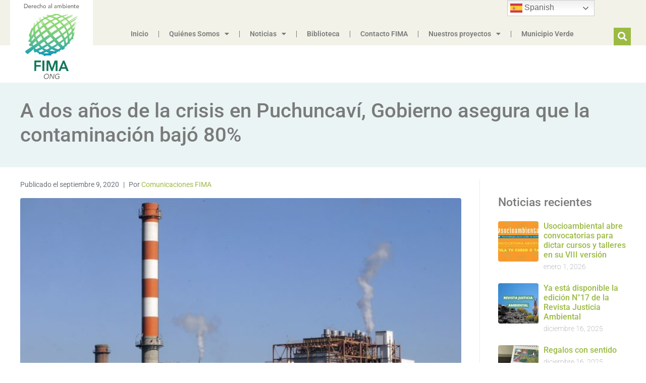

--- FILE ---
content_type: text/html; charset=UTF-8
request_url: https://www.fima.cl/2020/09/09/a-dos-anos-de-la-crisis-en-puchuncavi-gobierno-asegura-que-la-contaminacion-bajo-80/
body_size: 28464
content:
<!DOCTYPE html><html lang="es"><head >	<meta charset="UTF-8" />
	<meta name="viewport" content="width=device-width, initial-scale=1" />
	<title>A dos años de la crisis en Puchuncaví, Gobierno asegura que la contaminación bajó 80% &#8211; Fima</title>
<meta name='robots' content='max-image-preview:large' />
<!-- Etiqueta de Google (gtag.js) modo de consentimiento dataLayer añadido por Site Kit -->
<script type="text/javascript" id="google_gtagjs-js-consent-mode-data-layer">
/* <![CDATA[ */
window.dataLayer = window.dataLayer || [];function gtag(){dataLayer.push(arguments);}
gtag('consent', 'default', {"ad_personalization":"denied","ad_storage":"denied","ad_user_data":"denied","analytics_storage":"denied","functionality_storage":"denied","security_storage":"denied","personalization_storage":"denied","region":["AT","BE","BG","CH","CY","CZ","DE","DK","EE","ES","FI","FR","GB","GR","HR","HU","IE","IS","IT","LI","LT","LU","LV","MT","NL","NO","PL","PT","RO","SE","SI","SK"],"wait_for_update":500});
window._googlesitekitConsentCategoryMap = {"statistics":["analytics_storage"],"marketing":["ad_storage","ad_user_data","ad_personalization"],"functional":["functionality_storage","security_storage"],"preferences":["personalization_storage"]};
window._googlesitekitConsents = {"ad_personalization":"denied","ad_storage":"denied","ad_user_data":"denied","analytics_storage":"denied","functionality_storage":"denied","security_storage":"denied","personalization_storage":"denied","region":["AT","BE","BG","CH","CY","CZ","DE","DK","EE","ES","FI","FR","GB","GR","HR","HU","IE","IS","IT","LI","LT","LU","LV","MT","NL","NO","PL","PT","RO","SE","SI","SK"],"wait_for_update":500};
/* ]]> */
</script>
<!-- Fin de la etiqueta Google (gtag.js) modo de consentimiento dataLayer añadido por Site Kit -->
<link rel='dns-prefetch' href='//maps.googleapis.com' />
<link rel='dns-prefetch' href='//meet.jit.si' />
<link rel='dns-prefetch' href='//www.googletagmanager.com' />
<link rel='dns-prefetch' href='//fonts.googleapis.com' />
<link rel="alternate" type="application/rss+xml" title="Fima &raquo; Feed" href="https://www.fima.cl/feed/" />
<link rel="alternate" title="oEmbed (JSON)" type="application/json+oembed" href="https://www.fima.cl/wp-json/oembed/1.0/embed?url=https%3A%2F%2Fwww.fima.cl%2F2020%2F09%2F09%2Fa-dos-anos-de-la-crisis-en-puchuncavi-gobierno-asegura-que-la-contaminacion-bajo-80%2F" />
<link rel="alternate" title="oEmbed (XML)" type="text/xml+oembed" href="https://www.fima.cl/wp-json/oembed/1.0/embed?url=https%3A%2F%2Fwww.fima.cl%2F2020%2F09%2F09%2Fa-dos-anos-de-la-crisis-en-puchuncavi-gobierno-asegura-que-la-contaminacion-bajo-80%2F&#038;format=xml" />
<style id='wp-img-auto-sizes-contain-inline-css' type='text/css'>
img:is([sizes=auto i],[sizes^="auto," i]){contain-intrinsic-size:3000px 1500px}
/*# sourceURL=wp-img-auto-sizes-contain-inline-css */
</style>
<link rel='stylesheet' id='font-awesome-5-all-css' href='https://www.fima.cl/wp-content/plugins/elementor/assets/lib/font-awesome/css/all.min.css?ver=3.34.1' type='text/css' media='all' />
<link rel='stylesheet' id='font-awesome-4-shim-css' href='https://www.fima.cl/wp-content/plugins/elementor/assets/lib/font-awesome/css/v4-shims.min.css?ver=3.34.1' type='text/css' media='all' />
<link rel='stylesheet' id='jupiterx-child-css' href='https://www.fima.cl/wp-content/themes/jupiterx-child/assets/css/style.css?ver=6.9' type='text/css' media='all' />
<style id='wp-emoji-styles-inline-css' type='text/css'>

	img.wp-smiley, img.emoji {
		display: inline !important;
		border: none !important;
		box-shadow: none !important;
		height: 1em !important;
		width: 1em !important;
		margin: 0 0.07em !important;
		vertical-align: -0.1em !important;
		background: none !important;
		padding: 0 !important;
	}
/*# sourceURL=wp-emoji-styles-inline-css */
</style>
<link rel='stylesheet' id='wp-block-library-css' href='https://www.fima.cl/wp-includes/css/dist/block-library/style.min.css?ver=6.9' type='text/css' media='all' />
<style id='wp-block-library-theme-inline-css' type='text/css'>
.wp-block-audio :where(figcaption){color:#555;font-size:13px;text-align:center}.is-dark-theme .wp-block-audio :where(figcaption){color:#ffffffa6}.wp-block-audio{margin:0 0 1em}.wp-block-code{border:1px solid #ccc;border-radius:4px;font-family:Menlo,Consolas,monaco,monospace;padding:.8em 1em}.wp-block-embed :where(figcaption){color:#555;font-size:13px;text-align:center}.is-dark-theme .wp-block-embed :where(figcaption){color:#ffffffa6}.wp-block-embed{margin:0 0 1em}.blocks-gallery-caption{color:#555;font-size:13px;text-align:center}.is-dark-theme .blocks-gallery-caption{color:#ffffffa6}:root :where(.wp-block-image figcaption){color:#555;font-size:13px;text-align:center}.is-dark-theme :root :where(.wp-block-image figcaption){color:#ffffffa6}.wp-block-image{margin:0 0 1em}.wp-block-pullquote{border-bottom:4px solid;border-top:4px solid;color:currentColor;margin-bottom:1.75em}.wp-block-pullquote :where(cite),.wp-block-pullquote :where(footer),.wp-block-pullquote__citation{color:currentColor;font-size:.8125em;font-style:normal;text-transform:uppercase}.wp-block-quote{border-left:.25em solid;margin:0 0 1.75em;padding-left:1em}.wp-block-quote cite,.wp-block-quote footer{color:currentColor;font-size:.8125em;font-style:normal;position:relative}.wp-block-quote:where(.has-text-align-right){border-left:none;border-right:.25em solid;padding-left:0;padding-right:1em}.wp-block-quote:where(.has-text-align-center){border:none;padding-left:0}.wp-block-quote.is-large,.wp-block-quote.is-style-large,.wp-block-quote:where(.is-style-plain){border:none}.wp-block-search .wp-block-search__label{font-weight:700}.wp-block-search__button{border:1px solid #ccc;padding:.375em .625em}:where(.wp-block-group.has-background){padding:1.25em 2.375em}.wp-block-separator.has-css-opacity{opacity:.4}.wp-block-separator{border:none;border-bottom:2px solid;margin-left:auto;margin-right:auto}.wp-block-separator.has-alpha-channel-opacity{opacity:1}.wp-block-separator:not(.is-style-wide):not(.is-style-dots){width:100px}.wp-block-separator.has-background:not(.is-style-dots){border-bottom:none;height:1px}.wp-block-separator.has-background:not(.is-style-wide):not(.is-style-dots){height:2px}.wp-block-table{margin:0 0 1em}.wp-block-table td,.wp-block-table th{word-break:normal}.wp-block-table :where(figcaption){color:#555;font-size:13px;text-align:center}.is-dark-theme .wp-block-table :where(figcaption){color:#ffffffa6}.wp-block-video :where(figcaption){color:#555;font-size:13px;text-align:center}.is-dark-theme .wp-block-video :where(figcaption){color:#ffffffa6}.wp-block-video{margin:0 0 1em}:root :where(.wp-block-template-part.has-background){margin-bottom:0;margin-top:0;padding:1.25em 2.375em}
/*# sourceURL=/wp-includes/css/dist/block-library/theme.min.css */
</style>
<style id='classic-theme-styles-inline-css' type='text/css'>
/*! This file is auto-generated */
.wp-block-button__link{color:#fff;background-color:#32373c;border-radius:9999px;box-shadow:none;text-decoration:none;padding:calc(.667em + 2px) calc(1.333em + 2px);font-size:1.125em}.wp-block-file__button{background:#32373c;color:#fff;text-decoration:none}
/*# sourceURL=/wp-includes/css/classic-themes.min.css */
</style>
<link rel='stylesheet' id='jet-engine-frontend-css' href='https://www.fima.cl/wp-content/plugins/jet-engine/assets/css/frontend.css?ver=3.8.2.1' type='text/css' media='all' />
<style id='global-styles-inline-css' type='text/css'>
:root{--wp--preset--aspect-ratio--square: 1;--wp--preset--aspect-ratio--4-3: 4/3;--wp--preset--aspect-ratio--3-4: 3/4;--wp--preset--aspect-ratio--3-2: 3/2;--wp--preset--aspect-ratio--2-3: 2/3;--wp--preset--aspect-ratio--16-9: 16/9;--wp--preset--aspect-ratio--9-16: 9/16;--wp--preset--color--black: #000000;--wp--preset--color--cyan-bluish-gray: #abb8c3;--wp--preset--color--white: #ffffff;--wp--preset--color--pale-pink: #f78da7;--wp--preset--color--vivid-red: #cf2e2e;--wp--preset--color--luminous-vivid-orange: #ff6900;--wp--preset--color--luminous-vivid-amber: #fcb900;--wp--preset--color--light-green-cyan: #7bdcb5;--wp--preset--color--vivid-green-cyan: #00d084;--wp--preset--color--pale-cyan-blue: #8ed1fc;--wp--preset--color--vivid-cyan-blue: #0693e3;--wp--preset--color--vivid-purple: #9b51e0;--wp--preset--gradient--vivid-cyan-blue-to-vivid-purple: linear-gradient(135deg,rgb(6,147,227) 0%,rgb(155,81,224) 100%);--wp--preset--gradient--light-green-cyan-to-vivid-green-cyan: linear-gradient(135deg,rgb(122,220,180) 0%,rgb(0,208,130) 100%);--wp--preset--gradient--luminous-vivid-amber-to-luminous-vivid-orange: linear-gradient(135deg,rgb(252,185,0) 0%,rgb(255,105,0) 100%);--wp--preset--gradient--luminous-vivid-orange-to-vivid-red: linear-gradient(135deg,rgb(255,105,0) 0%,rgb(207,46,46) 100%);--wp--preset--gradient--very-light-gray-to-cyan-bluish-gray: linear-gradient(135deg,rgb(238,238,238) 0%,rgb(169,184,195) 100%);--wp--preset--gradient--cool-to-warm-spectrum: linear-gradient(135deg,rgb(74,234,220) 0%,rgb(151,120,209) 20%,rgb(207,42,186) 40%,rgb(238,44,130) 60%,rgb(251,105,98) 80%,rgb(254,248,76) 100%);--wp--preset--gradient--blush-light-purple: linear-gradient(135deg,rgb(255,206,236) 0%,rgb(152,150,240) 100%);--wp--preset--gradient--blush-bordeaux: linear-gradient(135deg,rgb(254,205,165) 0%,rgb(254,45,45) 50%,rgb(107,0,62) 100%);--wp--preset--gradient--luminous-dusk: linear-gradient(135deg,rgb(255,203,112) 0%,rgb(199,81,192) 50%,rgb(65,88,208) 100%);--wp--preset--gradient--pale-ocean: linear-gradient(135deg,rgb(255,245,203) 0%,rgb(182,227,212) 50%,rgb(51,167,181) 100%);--wp--preset--gradient--electric-grass: linear-gradient(135deg,rgb(202,248,128) 0%,rgb(113,206,126) 100%);--wp--preset--gradient--midnight: linear-gradient(135deg,rgb(2,3,129) 0%,rgb(40,116,252) 100%);--wp--preset--font-size--small: 13px;--wp--preset--font-size--medium: 20px;--wp--preset--font-size--large: 36px;--wp--preset--font-size--x-large: 42px;--wp--preset--spacing--20: 0.44rem;--wp--preset--spacing--30: 0.67rem;--wp--preset--spacing--40: 1rem;--wp--preset--spacing--50: 1.5rem;--wp--preset--spacing--60: 2.25rem;--wp--preset--spacing--70: 3.38rem;--wp--preset--spacing--80: 5.06rem;--wp--preset--shadow--natural: 6px 6px 9px rgba(0, 0, 0, 0.2);--wp--preset--shadow--deep: 12px 12px 50px rgba(0, 0, 0, 0.4);--wp--preset--shadow--sharp: 6px 6px 0px rgba(0, 0, 0, 0.2);--wp--preset--shadow--outlined: 6px 6px 0px -3px rgb(255, 255, 255), 6px 6px rgb(0, 0, 0);--wp--preset--shadow--crisp: 6px 6px 0px rgb(0, 0, 0);}:where(.is-layout-flex){gap: 0.5em;}:where(.is-layout-grid){gap: 0.5em;}body .is-layout-flex{display: flex;}.is-layout-flex{flex-wrap: wrap;align-items: center;}.is-layout-flex > :is(*, div){margin: 0;}body .is-layout-grid{display: grid;}.is-layout-grid > :is(*, div){margin: 0;}:where(.wp-block-columns.is-layout-flex){gap: 2em;}:where(.wp-block-columns.is-layout-grid){gap: 2em;}:where(.wp-block-post-template.is-layout-flex){gap: 1.25em;}:where(.wp-block-post-template.is-layout-grid){gap: 1.25em;}.has-black-color{color: var(--wp--preset--color--black) !important;}.has-cyan-bluish-gray-color{color: var(--wp--preset--color--cyan-bluish-gray) !important;}.has-white-color{color: var(--wp--preset--color--white) !important;}.has-pale-pink-color{color: var(--wp--preset--color--pale-pink) !important;}.has-vivid-red-color{color: var(--wp--preset--color--vivid-red) !important;}.has-luminous-vivid-orange-color{color: var(--wp--preset--color--luminous-vivid-orange) !important;}.has-luminous-vivid-amber-color{color: var(--wp--preset--color--luminous-vivid-amber) !important;}.has-light-green-cyan-color{color: var(--wp--preset--color--light-green-cyan) !important;}.has-vivid-green-cyan-color{color: var(--wp--preset--color--vivid-green-cyan) !important;}.has-pale-cyan-blue-color{color: var(--wp--preset--color--pale-cyan-blue) !important;}.has-vivid-cyan-blue-color{color: var(--wp--preset--color--vivid-cyan-blue) !important;}.has-vivid-purple-color{color: var(--wp--preset--color--vivid-purple) !important;}.has-black-background-color{background-color: var(--wp--preset--color--black) !important;}.has-cyan-bluish-gray-background-color{background-color: var(--wp--preset--color--cyan-bluish-gray) !important;}.has-white-background-color{background-color: var(--wp--preset--color--white) !important;}.has-pale-pink-background-color{background-color: var(--wp--preset--color--pale-pink) !important;}.has-vivid-red-background-color{background-color: var(--wp--preset--color--vivid-red) !important;}.has-luminous-vivid-orange-background-color{background-color: var(--wp--preset--color--luminous-vivid-orange) !important;}.has-luminous-vivid-amber-background-color{background-color: var(--wp--preset--color--luminous-vivid-amber) !important;}.has-light-green-cyan-background-color{background-color: var(--wp--preset--color--light-green-cyan) !important;}.has-vivid-green-cyan-background-color{background-color: var(--wp--preset--color--vivid-green-cyan) !important;}.has-pale-cyan-blue-background-color{background-color: var(--wp--preset--color--pale-cyan-blue) !important;}.has-vivid-cyan-blue-background-color{background-color: var(--wp--preset--color--vivid-cyan-blue) !important;}.has-vivid-purple-background-color{background-color: var(--wp--preset--color--vivid-purple) !important;}.has-black-border-color{border-color: var(--wp--preset--color--black) !important;}.has-cyan-bluish-gray-border-color{border-color: var(--wp--preset--color--cyan-bluish-gray) !important;}.has-white-border-color{border-color: var(--wp--preset--color--white) !important;}.has-pale-pink-border-color{border-color: var(--wp--preset--color--pale-pink) !important;}.has-vivid-red-border-color{border-color: var(--wp--preset--color--vivid-red) !important;}.has-luminous-vivid-orange-border-color{border-color: var(--wp--preset--color--luminous-vivid-orange) !important;}.has-luminous-vivid-amber-border-color{border-color: var(--wp--preset--color--luminous-vivid-amber) !important;}.has-light-green-cyan-border-color{border-color: var(--wp--preset--color--light-green-cyan) !important;}.has-vivid-green-cyan-border-color{border-color: var(--wp--preset--color--vivid-green-cyan) !important;}.has-pale-cyan-blue-border-color{border-color: var(--wp--preset--color--pale-cyan-blue) !important;}.has-vivid-cyan-blue-border-color{border-color: var(--wp--preset--color--vivid-cyan-blue) !important;}.has-vivid-purple-border-color{border-color: var(--wp--preset--color--vivid-purple) !important;}.has-vivid-cyan-blue-to-vivid-purple-gradient-background{background: var(--wp--preset--gradient--vivid-cyan-blue-to-vivid-purple) !important;}.has-light-green-cyan-to-vivid-green-cyan-gradient-background{background: var(--wp--preset--gradient--light-green-cyan-to-vivid-green-cyan) !important;}.has-luminous-vivid-amber-to-luminous-vivid-orange-gradient-background{background: var(--wp--preset--gradient--luminous-vivid-amber-to-luminous-vivid-orange) !important;}.has-luminous-vivid-orange-to-vivid-red-gradient-background{background: var(--wp--preset--gradient--luminous-vivid-orange-to-vivid-red) !important;}.has-very-light-gray-to-cyan-bluish-gray-gradient-background{background: var(--wp--preset--gradient--very-light-gray-to-cyan-bluish-gray) !important;}.has-cool-to-warm-spectrum-gradient-background{background: var(--wp--preset--gradient--cool-to-warm-spectrum) !important;}.has-blush-light-purple-gradient-background{background: var(--wp--preset--gradient--blush-light-purple) !important;}.has-blush-bordeaux-gradient-background{background: var(--wp--preset--gradient--blush-bordeaux) !important;}.has-luminous-dusk-gradient-background{background: var(--wp--preset--gradient--luminous-dusk) !important;}.has-pale-ocean-gradient-background{background: var(--wp--preset--gradient--pale-ocean) !important;}.has-electric-grass-gradient-background{background: var(--wp--preset--gradient--electric-grass) !important;}.has-midnight-gradient-background{background: var(--wp--preset--gradient--midnight) !important;}.has-small-font-size{font-size: var(--wp--preset--font-size--small) !important;}.has-medium-font-size{font-size: var(--wp--preset--font-size--medium) !important;}.has-large-font-size{font-size: var(--wp--preset--font-size--large) !important;}.has-x-large-font-size{font-size: var(--wp--preset--font-size--x-large) !important;}
:where(.wp-block-post-template.is-layout-flex){gap: 1.25em;}:where(.wp-block-post-template.is-layout-grid){gap: 1.25em;}
:where(.wp-block-term-template.is-layout-flex){gap: 1.25em;}:where(.wp-block-term-template.is-layout-grid){gap: 1.25em;}
:where(.wp-block-columns.is-layout-flex){gap: 2em;}:where(.wp-block-columns.is-layout-grid){gap: 2em;}
:root :where(.wp-block-pullquote){font-size: 1.5em;line-height: 1.6;}
/*# sourceURL=global-styles-inline-css */
</style>
<link rel='stylesheet' id='jupiterx-popups-animation-css' href='https://www.fima.cl/wp-content/plugins/jupiterx-core/includes/extensions/raven/assets/lib/animate/animate.min.css?ver=4.14.1' type='text/css' media='all' />
<link rel='stylesheet' id='jupiterx-css' href='https://www.fima.cl/wp-content/uploads/jupiterx/compiler/jupiterx/a2d64c8.css?ver=4.14.1' type='text/css' media='all' />
<link rel='stylesheet' id='jupiterx-elements-dynamic-styles-css' href='https://www.fima.cl/wp-content/uploads/jupiterx/compiler/jupiterx-elements-dynamic-styles/dd6d890.css?ver=4.14.1' type='text/css' media='all' />
<link rel='stylesheet' id='elementor-frontend-css' href='https://www.fima.cl/wp-content/plugins/elementor/assets/css/frontend.min.css?ver=3.34.1' type='text/css' media='all' />
<style id='elementor-frontend-inline-css' type='text/css'>
.elementor-kit-12088{--e-global-color-primary:#9BBA43;--e-global-color-secondary:#54595F;--e-global-color-text:#7A7A7A;--e-global-color-accent:#61CE70;--e-global-color-59e4ad5:#9BBA43;--e-global-color-eb501d5:#F2F2E8;--e-global-color-b958c5d:#444444;--e-global-color-f30a027:#FFFFFF;--e-global-color-45cb234:#151B06;--e-global-color-ba0591e:#808080;--e-global-color-d976610:#39A068;--e-global-color-75b3346:#D8D8CD;--e-global-color-b7e9130:#FFCF00;--e-global-color-f8abd6f:#FF9F00;--e-global-color-095fced:#85CE6E;--e-global-color-0c17f59:#03AE3D;--e-global-color-0e8ad87:#D99100;--e-global-color-47aedce:#FF8D8A;--e-global-color-0542187:#7A7A7A82;--e-global-color-2a3b227:#7A7A7A91;--e-global-color-d8c28b6:#13190CB8;--e-global-color-ac7233d:#363D25;--e-global-color-6a349b8:#13190C;--e-global-typography-primary-font-family:"Roboto";--e-global-typography-primary-font-weight:600;--e-global-typography-secondary-font-family:"Roboto Slab";--e-global-typography-secondary-font-weight:400;--e-global-typography-text-font-family:"Roboto";--e-global-typography-text-font-weight:400;--e-global-typography-accent-font-family:"Roboto";--e-global-typography-accent-font-weight:500;--e-page-transition-entrance-animation:e-page-transition-fade-out;--e-page-transition-exit-animation:e-page-transition-fade-in;--e-page-transition-animation-duration:1500ms;--e-preloader-animation-duration:1500ms;--e-preloader-delay:0ms;--e-preloader-width:8%;--e-preloader-max-width:100%;}.elementor-kit-12088 e-page-transition{background-color:#02010100;}.elementor-kit-12088 a{color:var( --e-global-color-59e4ad5 );}.elementor-section.elementor-section-boxed > .elementor-container{max-width:1140px;}.e-con{--container-max-width:1140px;}.elementor-widget:not(:last-child){margin-block-end:20px;}.elementor-element{--widgets-spacing:20px 20px;--widgets-spacing-row:20px;--widgets-spacing-column:20px;}{}h1.entry-title{display:var(--page-title-display);}@media(max-width:1024px){.elementor-section.elementor-section-boxed > .elementor-container{max-width:1024px;}.e-con{--container-max-width:1024px;}}@media(max-width:767px){.elementor-section.elementor-section-boxed > .elementor-container{max-width:767px;}.e-con{--container-max-width:767px;}}
.elementor-12116 .elementor-element.elementor-element-fd0fb3f:not(.elementor-motion-effects-element-type-background), .elementor-12116 .elementor-element.elementor-element-fd0fb3f > .elementor-motion-effects-container > .elementor-motion-effects-layer{background-color:var( --e-global-color-b958c5d );}.elementor-12116 .elementor-element.elementor-element-fd0fb3f > .elementor-container{min-height:300px;}.elementor-12116 .elementor-element.elementor-element-fd0fb3f{transition:background 0.3s, border 0.3s, border-radius 0.3s, box-shadow 0.3s;padding:80px 0px 80px 0px;}.elementor-12116 .elementor-element.elementor-element-fd0fb3f > .elementor-background-overlay{transition:background 0.3s, border-radius 0.3s, opacity 0.3s;}.elementor-widget-image .widget-image-caption{color:var( --e-global-color-text );font-family:var( --e-global-typography-text-font-family ), Sans-serif;font-weight:var( --e-global-typography-text-font-weight );}.elementor-12116 .elementor-element.elementor-element-02f0edf img{width:139px;max-width:139px;}.elementor-12116 .elementor-element.elementor-element-f31cd21 img{width:139px;max-width:139px;}.elementor-12116 .elementor-element.elementor-element-f31cd21:hover img{filter:brightness( 100% ) contrast( 200% ) saturate( 100% ) blur( 0px ) hue-rotate( 0deg );}.elementor-12116 .elementor-element.elementor-element-4217ee2 img{width:139px;max-width:139px;}.elementor-12116 .elementor-element.elementor-element-4217ee2:hover img{filter:brightness( 100% ) contrast( 200% ) saturate( 100% ) blur( 0px ) hue-rotate( 0deg );}.elementor-12116 .elementor-element.elementor-element-fb45d0b img{width:139px;max-width:139px;}.elementor-12116 .elementor-element.elementor-element-fb45d0b:hover img{filter:brightness( 100% ) contrast( 200% ) saturate( 100% ) blur( 0px ) hue-rotate( 0deg );}.elementor-12116 .elementor-element.elementor-element-16c1776 img{width:139px;max-width:139px;}.elementor-12116 .elementor-element.elementor-element-16c1776:hover img{filter:brightness( 100% ) contrast( 200% ) saturate( 100% ) blur( 0px ) hue-rotate( 0deg );}.elementor-12116 .elementor-element.elementor-element-8938216 > .elementor-element-populated{padding:10px 0px 10px 342px;}.elementor-widget-heading .elementor-heading-title{font-family:var( --e-global-typography-primary-font-family ), Sans-serif;font-weight:var( --e-global-typography-primary-font-weight );color:var( --e-global-color-primary );}.elementor-12116 .elementor-element.elementor-element-6702314 .elementor-heading-title{font-family:"Roboto", Sans-serif;font-size:18px;font-weight:600;}.elementor-widget-icon-list .elementor-icon-list-item:not(:last-child):after{border-color:var( --e-global-color-text );}.elementor-widget-icon-list .elementor-icon-list-icon i{color:var( --e-global-color-primary );}.elementor-widget-icon-list .elementor-icon-list-icon svg{fill:var( --e-global-color-primary );}.elementor-widget-icon-list .elementor-icon-list-item > .elementor-icon-list-text, .elementor-widget-icon-list .elementor-icon-list-item > a{font-family:var( --e-global-typography-text-font-family ), Sans-serif;font-weight:var( --e-global-typography-text-font-weight );}.elementor-widget-icon-list .elementor-icon-list-text{color:var( --e-global-color-secondary );}.elementor-12116 .elementor-element.elementor-element-c8cc537 .elementor-icon-list-icon i{transition:color 0.3s;}.elementor-12116 .elementor-element.elementor-element-c8cc537 .elementor-icon-list-icon svg{transition:fill 0.3s;}.elementor-12116 .elementor-element.elementor-element-c8cc537{--e-icon-list-icon-size:14px;--icon-vertical-offset:0px;}.elementor-12116 .elementor-element.elementor-element-c8cc537 .elementor-icon-list-text{color:var( --e-global-color-59e4ad5 );transition:color 0.3s;}.elementor-12116 .elementor-element.elementor-element-c4d5210 .elementor-heading-title{font-family:"Roboto", Sans-serif;font-size:18px;font-weight:600;}.elementor-12116 .elementor-element.elementor-element-fb389f4{--grid-template-columns:repeat(0, auto);--icon-size:20px;--grid-column-gap:8px;--grid-row-gap:0px;}.elementor-12116 .elementor-element.elementor-element-fb389f4 .elementor-widget-container{text-align:left;}.elementor-12116 .elementor-element.elementor-element-fb389f4 .elementor-social-icon{background-color:var( --e-global-color-59e4ad5 );}.elementor-12116 .elementor-element.elementor-element-fb389f4 .elementor-social-icon i{color:var( --e-global-color-b958c5d );}.elementor-12116 .elementor-element.elementor-element-fb389f4 .elementor-social-icon svg{fill:var( --e-global-color-b958c5d );}.elementor-12116 .elementor-element.elementor-element-fb389f4 .elementor-social-icon:hover i{color:var( --e-global-color-f30a027 );}.elementor-12116 .elementor-element.elementor-element-fb389f4 .elementor-social-icon:hover svg{fill:var( --e-global-color-f30a027 );}.elementor-12116 .elementor-element.elementor-element-47c93c6{text-align:start;}.elementor-12116 .elementor-element.elementor-element-47c93c6 img{width:50%;max-width:100%;}.elementor-12116 .elementor-element.elementor-element-c77511c{text-align:start;}.elementor-12116 .elementor-element.elementor-element-c77511c img{width:50%;max-width:100%;}.elementor-12116 .elementor-element.elementor-element-afa2944:not(.elementor-motion-effects-element-type-background), .elementor-12116 .elementor-element.elementor-element-afa2944 > .elementor-motion-effects-container > .elementor-motion-effects-layer{background-color:var( --e-global-color-b958c5d );}.elementor-12116 .elementor-element.elementor-element-afa2944 > .elementor-container{min-height:300px;}.elementor-12116 .elementor-element.elementor-element-afa2944{transition:background 0.3s, border 0.3s, border-radius 0.3s, box-shadow 0.3s;padding:80px 0px 80px 0px;}.elementor-12116 .elementor-element.elementor-element-afa2944 > .elementor-background-overlay{transition:background 0.3s, border-radius 0.3s, opacity 0.3s;}.elementor-12116 .elementor-element.elementor-element-cc2beb3 .raven-site-logo{text-align:left;}.elementor-12116 .elementor-element.elementor-element-67900db img{width:139px;max-width:139px;}.elementor-12116 .elementor-element.elementor-element-67900db:hover img{filter:brightness( 100% ) contrast( 100% ) saturate( 100% ) blur( 0px ) hue-rotate( 0deg );}.elementor-12116 .elementor-element.elementor-element-114c777 img{width:139px;max-width:139px;}.elementor-12116 .elementor-element.elementor-element-114c777:hover img{filter:brightness( 100% ) contrast( 200% ) saturate( 100% ) blur( 0px ) hue-rotate( 0deg );}.elementor-12116 .elementor-element.elementor-element-90ba916 img{width:139px;max-width:139px;}.elementor-12116 .elementor-element.elementor-element-90ba916:hover img{filter:brightness( 100% ) contrast( 200% ) saturate( 100% ) blur( 0px ) hue-rotate( 0deg );}.elementor-12116 .elementor-element.elementor-element-049584d img{width:139px;max-width:139px;}.elementor-12116 .elementor-element.elementor-element-049584d:hover img{filter:brightness( 100% ) contrast( 200% ) saturate( 100% ) blur( 0px ) hue-rotate( 0deg );}.elementor-12116 .elementor-element.elementor-element-10829bd img{width:139px;max-width:139px;}.elementor-12116 .elementor-element.elementor-element-10829bd:hover img{filter:brightness( 100% ) contrast( 200% ) saturate( 100% ) blur( 0px ) hue-rotate( 0deg );}.elementor-12116 .elementor-element.elementor-element-9f39051 > .elementor-element-populated{padding:10px 0px 10px 342px;}.elementor-12116 .elementor-element.elementor-element-1e10972 .elementor-heading-title{font-family:"Roboto", Sans-serif;font-size:18px;font-weight:600;}.elementor-12116 .elementor-element.elementor-element-6b7777d .elementor-icon-list-icon i{transition:color 0.3s;}.elementor-12116 .elementor-element.elementor-element-6b7777d .elementor-icon-list-icon svg{transition:fill 0.3s;}.elementor-12116 .elementor-element.elementor-element-6b7777d{--e-icon-list-icon-size:14px;--icon-vertical-offset:0px;}.elementor-12116 .elementor-element.elementor-element-6b7777d .elementor-icon-list-item > .elementor-icon-list-text, .elementor-12116 .elementor-element.elementor-element-6b7777d .elementor-icon-list-item > a{font-family:"Roboto", Sans-serif;font-weight:400;}.elementor-12116 .elementor-element.elementor-element-6b7777d .elementor-icon-list-text{color:var( --e-global-color-59e4ad5 );transition:color 0.3s;}.elementor-12116 .elementor-element.elementor-element-4e2a487 .elementor-heading-title{font-family:"Roboto", Sans-serif;font-size:18px;font-weight:600;}.elementor-12116 .elementor-element.elementor-element-67aa948{--grid-template-columns:repeat(0, auto);--grid-column-gap:8px;--grid-row-gap:0px;}.elementor-12116 .elementor-element.elementor-element-67aa948 .elementor-widget-container{text-align:left;}.elementor-12116 .elementor-element.elementor-element-67aa948 .elementor-social-icon{background-color:var( --e-global-color-59e4ad5 );}.elementor-12116 .elementor-element.elementor-element-67aa948 .elementor-social-icon i{color:var( --e-global-color-b958c5d );}.elementor-12116 .elementor-element.elementor-element-67aa948 .elementor-social-icon svg{fill:var( --e-global-color-b958c5d );}.elementor-12116 .elementor-element.elementor-element-67aa948 .elementor-social-icon:hover i{color:var( --e-global-color-f30a027 );}.elementor-12116 .elementor-element.elementor-element-67aa948 .elementor-social-icon:hover svg{fill:var( --e-global-color-f30a027 );}.elementor-12116 .elementor-element.elementor-element-f2b53bb{text-align:start;}.elementor-12116 .elementor-element.elementor-element-f2b53bb img{width:50%;max-width:100%;}.elementor-12116 .elementor-element.elementor-element-5e4ec8d > .elementor-background-overlay{background-color:#212121;opacity:1;}.elementor-12116 .elementor-element.elementor-element-e59cbbc{text-align:center;}.elementor-12116 .elementor-element.elementor-element-e59cbbc .elementor-heading-title{font-family:"Roboto", Sans-serif;font-size:14px;font-weight:400;color:var( --e-global-color-59e4ad5 );}.elementor-theme-builder-content-area{height:400px;}.elementor-location-header:before, .elementor-location-footer:before{content:"";display:table;clear:both;}@media(max-width:767px){.elementor-12116 .elementor-element.elementor-element-afa2944{padding:30px 30px 30px 30px;}.elementor-12116 .elementor-element.elementor-element-33503b0 > .elementor-element-populated{margin:0px 0px 0px 0px;--e-column-margin-right:0px;--e-column-margin-left:0px;padding:0px 0px 0px 0px;}.elementor-12116 .elementor-element.elementor-element-5a23488 .elementor-column-gap-custom .elementor-column > .elementor-element-populated{padding:6px;}.elementor-12116 .elementor-element.elementor-element-5a23488{margin-top:0px;margin-bottom:0px;padding:0px 0px 0px 0px;}.elementor-12116 .elementor-element.elementor-element-9d400cf{width:50%;}.elementor-12116 .elementor-element.elementor-element-9d400cf > .elementor-element-populated{margin:0px 0px 0px 0px;--e-column-margin-right:0px;--e-column-margin-left:0px;padding:0px 0px 0px 0px;}.elementor-12116 .elementor-element.elementor-element-769d253{width:50%;}.elementor-12116 .elementor-element.elementor-element-769d253 > .elementor-element-populated{margin:0px 0px 0px 0px;--e-column-margin-right:0px;--e-column-margin-left:0px;padding:0px 0px 0px 0px;}.elementor-12116 .elementor-element.elementor-element-67900db{width:auto;max-width:auto;}.elementor-12116 .elementor-element.elementor-element-67900db img{width:100%;}.elementor-12116 .elementor-element.elementor-element-b54e28f .elementor-column-gap-custom .elementor-column > .elementor-element-populated{padding:6px;}.elementor-12116 .elementor-element.elementor-element-b54e28f{margin-top:0px;margin-bottom:0px;padding:0px 0px 0px 0px;}.elementor-12116 .elementor-element.elementor-element-a71d84c{width:50%;}.elementor-12116 .elementor-element.elementor-element-a71d84c > .elementor-element-populated{margin:0px 0px 0px 0px;--e-column-margin-right:0px;--e-column-margin-left:0px;padding:0px 0px 0px 0px;}.elementor-12116 .elementor-element.elementor-element-114c777{width:auto;max-width:auto;}.elementor-12116 .elementor-element.elementor-element-114c777 > .elementor-widget-container{margin:0px 0px 0px 0px;padding:0px 0px 0px 0px;}.elementor-12116 .elementor-element.elementor-element-114c777 img{width:100%;}.elementor-12116 .elementor-element.elementor-element-31ddf9d{width:50%;}.elementor-12116 .elementor-element.elementor-element-31ddf9d > .elementor-element-populated{margin:0px 0px 0px 0px;--e-column-margin-right:0px;--e-column-margin-left:0px;padding:0px 0px 0px 0px;}.elementor-12116 .elementor-element.elementor-element-90ba916{width:auto;max-width:auto;}.elementor-12116 .elementor-element.elementor-element-90ba916 > .elementor-widget-container{margin:0px 0px 0px 0px;padding:0px 0px 0px 0px;}.elementor-12116 .elementor-element.elementor-element-90ba916 img{width:100%;}.elementor-12116 .elementor-element.elementor-element-102e643 .elementor-column-gap-custom .elementor-column > .elementor-element-populated{padding:6px;}.elementor-12116 .elementor-element.elementor-element-102e643{margin-top:0px;margin-bottom:0px;padding:0px 0px 0px 0px;}.elementor-12116 .elementor-element.elementor-element-4f0ae5a{width:50%;}.elementor-12116 .elementor-element.elementor-element-4f0ae5a > .elementor-element-populated{margin:0px 0px 0px 0px;--e-column-margin-right:0px;--e-column-margin-left:0px;padding:0px 0px 0px 0px;}.elementor-12116 .elementor-element.elementor-element-049584d > .elementor-widget-container{margin:0px 0px 0px 0px;padding:0px 0px 0px 0px;}.elementor-12116 .elementor-element.elementor-element-049584d img{width:100%;}.elementor-12116 .elementor-element.elementor-element-199d341{width:50%;}.elementor-12116 .elementor-element.elementor-element-199d341 > .elementor-element-populated{margin:0px 0px 0px 0px;--e-column-margin-right:0px;--e-column-margin-left:0px;padding:0px 0px 0px 0px;}.elementor-12116 .elementor-element.elementor-element-10829bd{width:auto;max-width:auto;}.elementor-12116 .elementor-element.elementor-element-10829bd > .elementor-widget-container{margin:0px 0px 0px 0px;padding:0px 0px 0px 0px;}.elementor-12116 .elementor-element.elementor-element-10829bd img{width:100%;}.elementor-12116 .elementor-element.elementor-element-9f39051 > .elementor-element-populated{margin:30px 10px 0px 10px;--e-column-margin-right:10px;--e-column-margin-left:10px;padding:0px 0px 0px 0px;}.elementor-12116 .elementor-element.elementor-element-1e10972 .elementor-heading-title{font-size:12px;}.elementor-12116 .elementor-element.elementor-element-6b7777d{--e-icon-list-icon-size:10px;}.elementor-12116 .elementor-element.elementor-element-6b7777d .elementor-icon-list-item > .elementor-icon-list-text, .elementor-12116 .elementor-element.elementor-element-6b7777d .elementor-icon-list-item > a{font-size:14px;}.elementor-12116 .elementor-element.elementor-element-4e2a487 .elementor-heading-title{font-size:12px;}.elementor-12116 .elementor-element.elementor-element-67aa948 .elementor-widget-container{text-align:center;}.elementor-12116 .elementor-element.elementor-element-67aa948{width:100%;max-width:100%;align-self:center;--icon-size:1.3rem;--grid-column-gap:10px;}.elementor-12116 .elementor-element.elementor-element-67aa948 > .elementor-widget-container{padding:0px 0px 15px 0px;}.elementor-12116 .elementor-element.elementor-element-f2b53bb img{width:100%;}.elementor-12116 .elementor-element.elementor-element-e59cbbc .elementor-heading-title{font-size:14px;}}@media(min-width:768px){.elementor-12116 .elementor-element.elementor-element-f07c48c{width:14%;}.elementor-12116 .elementor-element.elementor-element-719c2bf{width:14%;}.elementor-12116 .elementor-element.elementor-element-8ba9d46{width:14%;}.elementor-12116 .elementor-element.elementor-element-8938216{width:58%;}}/* Start JX Custom Fonts CSS *//* End JX Custom Fonts CSS */
.elementor-12095 .elementor-element.elementor-element-f5f9f28{--display:flex;--min-height:90px;--flex-direction:row;--container-widget-width:calc( ( 1 - var( --container-widget-flex-grow ) ) * 100% );--container-widget-height:100%;--container-widget-flex-grow:1;--container-widget-align-self:stretch;--flex-wrap-mobile:wrap;--align-items:flex-end;--gap:10px 10px;--row-gap:10px;--column-gap:10px;--margin-top:0px;--margin-bottom:0px;--margin-left:0px;--margin-right:0px;--padding-top:0px;--padding-bottom:0px;--padding-left:0px;--padding-right:0px;}.elementor-12095 .elementor-element.elementor-element-f5f9f28:not(.elementor-motion-effects-element-type-background), .elementor-12095 .elementor-element.elementor-element-f5f9f28 > .elementor-motion-effects-container > .elementor-motion-effects-layer{background-color:var( --e-global-color-eb501d5 );}.elementor-12095 .elementor-element.elementor-element-8d8a4fd{--display:flex;--justify-content:flex-end;--margin-top:0px;--margin-bottom:0px;--margin-left:0px;--margin-right:0px;--padding-top:0px;--padding-bottom:0px;--padding-left:0px;--padding-right:0px;}.elementor-12095 .elementor-element.elementor-element-8d8a4fd:not(.elementor-motion-effects-element-type-background), .elementor-12095 .elementor-element.elementor-element-8d8a4fd > .elementor-motion-effects-container > .elementor-motion-effects-layer{background-color:var( --e-global-color-eb501d5 );}.elementor-12095 .elementor-element.elementor-element-89ef81e{--display:flex;--justify-content:flex-end;--margin-top:0px;--margin-bottom:0px;--margin-left:0px;--margin-right:0px;--padding-top:0px;--padding-bottom:0px;--padding-left:0px;--padding-right:0px;}.elementor-12095 .elementor-element.elementor-element-89ef81e:not(.elementor-motion-effects-element-type-background), .elementor-12095 .elementor-element.elementor-element-89ef81e > .elementor-motion-effects-container > .elementor-motion-effects-layer{background-color:var( --e-global-color-eb501d5 );}.elementor-widget-nav-menu .elementor-nav-menu .elementor-item{font-family:var( --e-global-typography-primary-font-family ), Sans-serif;font-weight:var( --e-global-typography-primary-font-weight );}.elementor-widget-nav-menu .elementor-nav-menu--main .elementor-item{color:var( --e-global-color-text );fill:var( --e-global-color-text );}.elementor-widget-nav-menu .elementor-nav-menu--main .elementor-item:hover,
					.elementor-widget-nav-menu .elementor-nav-menu--main .elementor-item.elementor-item-active,
					.elementor-widget-nav-menu .elementor-nav-menu--main .elementor-item.highlighted,
					.elementor-widget-nav-menu .elementor-nav-menu--main .elementor-item:focus{color:var( --e-global-color-accent );fill:var( --e-global-color-accent );}.elementor-widget-nav-menu .elementor-nav-menu--main:not(.e--pointer-framed) .elementor-item:before,
					.elementor-widget-nav-menu .elementor-nav-menu--main:not(.e--pointer-framed) .elementor-item:after{background-color:var( --e-global-color-accent );}.elementor-widget-nav-menu .e--pointer-framed .elementor-item:before,
					.elementor-widget-nav-menu .e--pointer-framed .elementor-item:after{border-color:var( --e-global-color-accent );}.elementor-widget-nav-menu{--e-nav-menu-divider-color:var( --e-global-color-text );}.elementor-widget-nav-menu .elementor-nav-menu--dropdown .elementor-item, .elementor-widget-nav-menu .elementor-nav-menu--dropdown  .elementor-sub-item{font-family:var( --e-global-typography-accent-font-family ), Sans-serif;font-weight:var( --e-global-typography-accent-font-weight );}.elementor-12095 .elementor-element.elementor-element-d85a7fb > .elementor-widget-container{margin:0px 0px 0px 0px;padding:0px 0px 0px 0px;}.elementor-12095 .elementor-element.elementor-element-d85a7fb .elementor-nav-menu .elementor-item{font-family:"Roboto", Sans-serif;font-size:14px;font-weight:600;}.elementor-12095 .elementor-element.elementor-element-d85a7fb .elementor-nav-menu--main .elementor-item:hover,
					.elementor-12095 .elementor-element.elementor-element-d85a7fb .elementor-nav-menu--main .elementor-item.elementor-item-active,
					.elementor-12095 .elementor-element.elementor-element-d85a7fb .elementor-nav-menu--main .elementor-item.highlighted,
					.elementor-12095 .elementor-element.elementor-element-d85a7fb .elementor-nav-menu--main .elementor-item:focus{color:var( --e-global-color-59e4ad5 );fill:var( --e-global-color-59e4ad5 );}.elementor-12095 .elementor-element.elementor-element-d85a7fb .elementor-nav-menu--main .elementor-item.elementor-item-active{color:var( --e-global-color-59e4ad5 );}.elementor-12095 .elementor-element.elementor-element-d85a7fb{--e-nav-menu-divider-content:"";--e-nav-menu-divider-style:solid;--e-nav-menu-divider-width:1px;--e-nav-menu-divider-height:13px;}.elementor-12095 .elementor-element.elementor-element-d85a7fb .elementor-nav-menu--dropdown a:hover,
					.elementor-12095 .elementor-element.elementor-element-d85a7fb .elementor-nav-menu--dropdown a:focus,
					.elementor-12095 .elementor-element.elementor-element-d85a7fb .elementor-nav-menu--dropdown a.elementor-item-active,
					.elementor-12095 .elementor-element.elementor-element-d85a7fb .elementor-nav-menu--dropdown a.highlighted{background-color:var( --e-global-color-59e4ad5 );}.elementor-12095 .elementor-element.elementor-element-d85a7fb .elementor-nav-menu--dropdown{border-style:solid;}.elementor-12095 .elementor-element.elementor-element-9f7f879{--display:flex;--justify-content:center;--margin-top:0px;--margin-bottom:0px;--margin-left:0px;--margin-right:0px;--padding-top:0px;--padding-bottom:0px;--padding-left:0px;--padding-right:0px;}.elementor-12095 .elementor-element.elementor-element-9f7f879:not(.elementor-motion-effects-element-type-background), .elementor-12095 .elementor-element.elementor-element-9f7f879 > .elementor-motion-effects-container > .elementor-motion-effects-layer{background-color:var( --e-global-color-eb501d5 );}.elementor-widget-raven-search-form .raven-search-form-input{font-family:var( --e-global-typography-text-font-family ), Sans-serif;font-weight:var( --e-global-typography-text-font-weight );}.elementor-12095 .elementor-element.elementor-element-5dfdbc0 .raven-search-form-container{text-align:right;}.elementor-12095 .elementor-element.elementor-element-5dfdbc0 .raven-search-form-button{color:var( --e-global-color-f30a027 );background-color:var( --e-global-color-59e4ad5 );}.elementor-12095 .elementor-element.elementor-element-5dfdbc0 .raven-search-form-button > svg{fill:var( --e-global-color-f30a027 );}.elementor-12095 .elementor-element.elementor-element-5dfdbc0 svg.raven-search-form-button{fill:var( --e-global-color-f30a027 );}.elementor-12095 .elementor-element.elementor-element-5dfdbc0 .raven-search-form-button:hover{background-color:var( --e-global-color-secondary );}.elementor-12095 .elementor-element.elementor-element-d3a0cce{--display:flex;--flex-direction:row;--container-widget-width:calc( ( 1 - var( --container-widget-flex-grow ) ) * 100% );--container-widget-height:100%;--container-widget-flex-grow:1;--container-widget-align-self:stretch;--flex-wrap-mobile:wrap;--align-items:stretch;--gap:10px 10px;--row-gap:10px;--column-gap:10px;--margin-top:0px;--margin-bottom:0px;--margin-left:0px;--margin-right:0px;--padding-top:0px;--padding-bottom:0px;--padding-left:0px;--padding-right:0px;}.elementor-12095 .elementor-element.elementor-element-1003389{--display:flex;--justify-content:flex-end;--margin-top:0px;--margin-bottom:0px;--margin-left:0px;--margin-right:0px;--padding-top:0px;--padding-bottom:0px;--padding-left:0px;--padding-right:0px;}.elementor-12095 .elementor-element.elementor-element-e4a70a4 > .elementor-widget-container{margin:-90px 0px 0px 0px;padding:0px 0px 0px 0px;}.elementor-12095 .elementor-element.elementor-element-e4a70a4 .raven-site-logo img, .elementor-12095 .elementor-element.elementor-element-e4a70a4 .raven-site-logo svg{width:100%;max-width:100%;}.elementor-12095 .elementor-element.elementor-element-e4a70a4 .raven-site-logo{text-align:left;}.elementor-12095 .elementor-element.elementor-element-a11c42a{--display:flex;--justify-content:flex-end;--align-items:flex-end;--container-widget-width:calc( ( 1 - var( --container-widget-flex-grow ) ) * 100% );--margin-top:0px;--margin-bottom:0px;--margin-left:0px;--margin-right:0px;--padding-top:0px;--padding-bottom:0px;--padding-left:0px;--padding-right:0px;}.elementor-12095 .elementor-element.elementor-element-a11c42a.e-con{--flex-grow:0;--flex-shrink:0;}.elementor-12095 .elementor-element.elementor-element-8e6db39{--display:flex;--justify-content:flex-end;--align-items:flex-end;--container-widget-width:calc( ( 1 - var( --container-widget-flex-grow ) ) * 100% );--margin-top:0px;--margin-bottom:0px;--margin-left:0px;--margin-right:0px;--padding-top:0px;--padding-bottom:0px;--padding-left:0px;--padding-right:0px;}.elementor-12095 .elementor-element.elementor-element-8e6db39.e-con{--flex-grow:0;--flex-shrink:0;}.elementor-12095 .elementor-element.elementor-element-eda9323:not(.elementor-motion-effects-element-type-background), .elementor-12095 .elementor-element.elementor-element-eda9323 > .elementor-motion-effects-container > .elementor-motion-effects-layer{background-color:var( --e-global-color-eb501d5 );}.elementor-12095 .elementor-element.elementor-element-eda9323 > .elementor-container{max-width:1240px;min-height:90px;}.elementor-12095 .elementor-element.elementor-element-eda9323{transition:background 0.3s, border 0.3s, border-radius 0.3s, box-shadow 0.3s;margin-top:0px;margin-bottom:0px;padding:0px 0px 0px 0px;}.elementor-12095 .elementor-element.elementor-element-eda9323 > .elementor-background-overlay{transition:background 0.3s, border-radius 0.3s, opacity 0.3s;}.elementor-12095 .elementor-element.elementor-element-8e9c314:not(.elementor-motion-effects-element-type-background) > .elementor-widget-wrap, .elementor-12095 .elementor-element.elementor-element-8e9c314 > .elementor-widget-wrap > .elementor-motion-effects-container > .elementor-motion-effects-layer{background-color:var( --e-global-color-eb501d5 );}.elementor-bc-flex-widget .elementor-12095 .elementor-element.elementor-element-8e9c314.elementor-column:not(.raven-column-flex-vertical) .elementor-widget-wrap{align-items:flex-end;}.elementor-12095 .elementor-element.elementor-element-8e9c314.elementor-column.elementor-element[data-element_type="column"]:not(.raven-column-flex-vertical) > .elementor-widget-wrap.elementor-element-populated{align-content:flex-end;align-items:flex-end;}.elementor-12095 .elementor-element.elementor-element-8e9c314.elementor-column.elementor-element[data-element_type="column"].raven-column-flex-vertical > .elementor-widget-wrap.elementor-element-populated{justify-content:flex-end;}.elementor-12095 .elementor-element.elementor-element-8e9c314 > .elementor-element-populated{transition:background 0.3s, border 0.3s, border-radius 0.3s, box-shadow 0.3s;margin:0px 0px 0px 0px;--e-column-margin-right:0px;--e-column-margin-left:0px;padding:0px 0px 0px 0px;}.elementor-12095 .elementor-element.elementor-element-8e9c314 > .elementor-element-populated > .elementor-background-overlay{transition:background 0.3s, border-radius 0.3s, opacity 0.3s;}.elementor-12095 .elementor-element.elementor-element-af80c40 > .elementor-widget-container{margin:0px 0px 0px 0px;padding:0px 0px 0px 0px;}.elementor-12095 .elementor-element.elementor-element-af80c40 .raven-site-logo img, .elementor-12095 .elementor-element.elementor-element-af80c40 .raven-site-logo svg{width:100%;max-width:100%;}.elementor-12095 .elementor-element.elementor-element-af80c40 .raven-site-logo{text-align:left;}.elementor-12095 .elementor-element.elementor-element-c97b700:not(.elementor-motion-effects-element-type-background) > .elementor-widget-wrap, .elementor-12095 .elementor-element.elementor-element-c97b700 > .elementor-widget-wrap > .elementor-motion-effects-container > .elementor-motion-effects-layer{background-color:var( --e-global-color-eb501d5 );}.elementor-bc-flex-widget .elementor-12095 .elementor-element.elementor-element-c97b700.elementor-column:not(.raven-column-flex-vertical) .elementor-widget-wrap{align-items:flex-end;}.elementor-12095 .elementor-element.elementor-element-c97b700.elementor-column.elementor-element[data-element_type="column"]:not(.raven-column-flex-vertical) > .elementor-widget-wrap.elementor-element-populated{align-content:flex-end;align-items:flex-end;}.elementor-12095 .elementor-element.elementor-element-c97b700.elementor-column.elementor-element[data-element_type="column"].raven-column-flex-vertical > .elementor-widget-wrap.elementor-element-populated{justify-content:flex-end;}.elementor-12095 .elementor-element.elementor-element-c97b700 > .elementor-element-populated{transition:background 0.3s, border 0.3s, border-radius 0.3s, box-shadow 0.3s;margin:0px 0px 0px 0px;--e-column-margin-right:0px;--e-column-margin-left:0px;padding:0px 0px 0px 0px;}.elementor-12095 .elementor-element.elementor-element-c97b700 > .elementor-element-populated > .elementor-background-overlay{transition:background 0.3s, border-radius 0.3s, opacity 0.3s;}.elementor-widget-search-form input[type="search"].elementor-search-form__input{font-family:var( --e-global-typography-text-font-family ), Sans-serif;font-weight:var( --e-global-typography-text-font-weight );}.elementor-widget-search-form .elementor-search-form__input,
					.elementor-widget-search-form .elementor-search-form__icon,
					.elementor-widget-search-form .elementor-lightbox .dialog-lightbox-close-button,
					.elementor-widget-search-form .elementor-lightbox .dialog-lightbox-close-button:hover,
					.elementor-widget-search-form.elementor-search-form--skin-full_screen input[type="search"].elementor-search-form__input{color:var( --e-global-color-text );fill:var( --e-global-color-text );}.elementor-widget-search-form .elementor-search-form__submit{font-family:var( --e-global-typography-text-font-family ), Sans-serif;font-weight:var( --e-global-typography-text-font-weight );background-color:var( --e-global-color-secondary );}.elementor-12095 .elementor-element.elementor-element-f8ff590 .elementor-search-form{text-align:right;}.elementor-12095 .elementor-element.elementor-element-f8ff590 .elementor-search-form__toggle{--e-search-form-toggle-size:60px;--e-search-form-toggle-color:var( --e-global-color-59e4ad5 );}.elementor-12095 .elementor-element.elementor-element-f8ff590:not(.elementor-search-form--skin-full_screen) .elementor-search-form__container{border-radius:3px;}.elementor-12095 .elementor-element.elementor-element-f8ff590.elementor-search-form--skin-full_screen input[type="search"].elementor-search-form__input{border-radius:3px;}.elementor-12095 .elementor-element.elementor-element-f8ff590 .elementor-search-form__toggle:hover{--e-search-form-toggle-color:var( --e-global-color-text );}.elementor-12095 .elementor-element.elementor-element-f8ff590 .elementor-search-form__toggle:focus{--e-search-form-toggle-color:var( --e-global-color-text );}.elementor-12095 .elementor-element.elementor-element-7ef0aaa{--display:flex;--min-height:90px;--flex-direction:row;--container-widget-width:calc( ( 1 - var( --container-widget-flex-grow ) ) * 100% );--container-widget-height:100%;--container-widget-flex-grow:1;--container-widget-align-self:stretch;--flex-wrap-mobile:wrap;--align-items:flex-start;--gap:10px 10px;--row-gap:10px;--column-gap:10px;--margin-top:0px;--margin-bottom:0px;--margin-left:0px;--margin-right:0px;--padding-top:0px;--padding-bottom:0px;--padding-left:0px;--padding-right:0px;}.elementor-12095 .elementor-element.elementor-element-7ef0aaa:not(.elementor-motion-effects-element-type-background), .elementor-12095 .elementor-element.elementor-element-7ef0aaa > .elementor-motion-effects-container > .elementor-motion-effects-layer{background-color:var( --e-global-color-eb501d5 );}.elementor-12095 .elementor-element.elementor-element-9dc238d{--display:flex;--justify-content:flex-end;--margin-top:0px;--margin-bottom:0px;--margin-left:0px;--margin-right:0px;--padding-top:0px;--padding-bottom:0px;--padding-left:0px;--padding-right:0px;}.elementor-12095 .elementor-element.elementor-element-9dc238d:not(.elementor-motion-effects-element-type-background), .elementor-12095 .elementor-element.elementor-element-9dc238d > .elementor-motion-effects-container > .elementor-motion-effects-layer{background-color:var( --e-global-color-eb501d5 );}.elementor-12095 .elementor-element.elementor-element-a73a408 > .elementor-widget-container{margin:0px 0px 0px 0px;padding:0px 0px 0px 0px;}.elementor-12095 .elementor-element.elementor-element-a73a408 .raven-site-logo img, .elementor-12095 .elementor-element.elementor-element-a73a408 .raven-site-logo svg{width:100%;max-width:100%;}.elementor-12095 .elementor-element.elementor-element-a73a408 .raven-site-logo{text-align:left;}.elementor-12095 .elementor-element.elementor-element-23f4d63{--display:flex;--justify-content:flex-end;--margin-top:0px;--margin-bottom:0px;--margin-left:0px;--margin-right:0px;--padding-top:0px;--padding-bottom:0px;--padding-left:0px;--padding-right:0px;}.elementor-12095 .elementor-element.elementor-element-23f4d63:not(.elementor-motion-effects-element-type-background), .elementor-12095 .elementor-element.elementor-element-23f4d63 > .elementor-motion-effects-container > .elementor-motion-effects-layer{background-color:var( --e-global-color-eb501d5 );}.elementor-12095 .elementor-element.elementor-element-03bc6b0 .elementor-search-form{text-align:right;}.elementor-12095 .elementor-element.elementor-element-03bc6b0 .elementor-search-form__toggle{--e-search-form-toggle-size:60px;--e-search-form-toggle-color:var( --e-global-color-59e4ad5 );}.elementor-12095 .elementor-element.elementor-element-03bc6b0:not(.elementor-search-form--skin-full_screen) .elementor-search-form__container{border-radius:3px;}.elementor-12095 .elementor-element.elementor-element-03bc6b0.elementor-search-form--skin-full_screen input[type="search"].elementor-search-form__input{border-radius:3px;}.elementor-12095 .elementor-element.elementor-element-03bc6b0 .elementor-search-form__toggle:hover{--e-search-form-toggle-color:var( --e-global-color-text );}.elementor-12095 .elementor-element.elementor-element-03bc6b0 .elementor-search-form__toggle:focus{--e-search-form-toggle-color:var( --e-global-color-text );}.elementor-12095 .elementor-element.elementor-element-91bf071 > .elementor-widget-container{margin:0px 0px 0px 0px;padding:0px 0px 0px 0px;}.elementor-12095 .elementor-element.elementor-element-91bf071 .elementor-nav-menu--dropdown a, .elementor-12095 .elementor-element.elementor-element-91bf071 .elementor-menu-toggle{color:var( --e-global-color-text );fill:var( --e-global-color-text );}.elementor-12095 .elementor-element.elementor-element-91bf071 .elementor-nav-menu--dropdown{background-color:var( --e-global-color-eb501d5 );border-style:none;}.elementor-12095 .elementor-element.elementor-element-91bf071 .elementor-nav-menu--dropdown a:hover,
					.elementor-12095 .elementor-element.elementor-element-91bf071 .elementor-nav-menu--dropdown a:focus,
					.elementor-12095 .elementor-element.elementor-element-91bf071 .elementor-nav-menu--dropdown a.elementor-item-active,
					.elementor-12095 .elementor-element.elementor-element-91bf071 .elementor-nav-menu--dropdown a.highlighted{background-color:#9BBA432E;}.elementor-12095 .elementor-element.elementor-element-91bf071 .elementor-nav-menu--dropdown .elementor-item, .elementor-12095 .elementor-element.elementor-element-91bf071 .elementor-nav-menu--dropdown  .elementor-sub-item{font-family:"Roboto", Sans-serif;font-weight:500;}.elementor-12095 .elementor-element.elementor-element-91bf071 div.elementor-menu-toggle{color:var( --e-global-color-59e4ad5 );}.elementor-12095 .elementor-element.elementor-element-91bf071 div.elementor-menu-toggle svg{fill:var( --e-global-color-59e4ad5 );}.elementor-12095 .elementor-element.elementor-element-91bf071 div.elementor-menu-toggle:hover, .elementor-12095 .elementor-element.elementor-element-91bf071 div.elementor-menu-toggle:focus{color:var( --e-global-color-text );}.elementor-12095 .elementor-element.elementor-element-91bf071 div.elementor-menu-toggle:hover svg, .elementor-12095 .elementor-element.elementor-element-91bf071 div.elementor-menu-toggle:focus svg{fill:var( --e-global-color-text );}.elementor-theme-builder-content-area{height:400px;}.elementor-location-header:before, .elementor-location-footer:before{content:"";display:table;clear:both;}@media(max-width:767px){.elementor-12095 .elementor-element.elementor-element-e4a70a4 > .elementor-widget-container{margin:0px 0px 0px 0px;}.elementor-12095 .elementor-element.elementor-element-8e9c314{width:50%;}.elementor-12095 .elementor-element.elementor-element-8e9c314 > .elementor-element-populated{margin:0px 0px 0px 0px;--e-column-margin-right:0px;--e-column-margin-left:0px;padding:0px 0px 0px 0px;}.elementor-12095 .elementor-element.elementor-element-af80c40 > .elementor-widget-container{margin:0px 0px 0px 0px;}.elementor-12095 .elementor-element.elementor-element-af80c40 .raven-site-logo img, .elementor-12095 .elementor-element.elementor-element-af80c40 .raven-site-logo svg{width:100%;}.elementor-12095 .elementor-element.elementor-element-c97b700{width:50%;}.elementor-12095 .elementor-element.elementor-element-f8ff590 > .elementor-widget-container{margin:0px 0px 0px 0px;padding:15px 15px 0px 0px;}.elementor-12095 .elementor-element.elementor-element-7ef0aaa{--flex-direction:row;--container-widget-width:calc( ( 1 - var( --container-widget-flex-grow ) ) * 100% );--container-widget-height:100%;--container-widget-flex-grow:1;--container-widget-align-self:stretch;--flex-wrap-mobile:wrap;--align-items:flex-end;--gap:0px 0px;--row-gap:0px;--column-gap:0px;--margin-top:0px;--margin-bottom:0px;--margin-left:0px;--margin-right:0px;--padding-top:0px;--padding-bottom:0px;--padding-left:0px;--padding-right:0px;}.elementor-12095 .elementor-element.elementor-element-9dc238d{--width:50%;--margin-top:0px;--margin-bottom:0px;--margin-left:0px;--margin-right:0px;--padding-top:0px;--padding-bottom:0px;--padding-left:0px;--padding-right:0px;}.elementor-12095 .elementor-element.elementor-element-a73a408 > .elementor-widget-container{margin:0px 0px 0px 0px;}.elementor-12095 .elementor-element.elementor-element-a73a408 .raven-site-logo img, .elementor-12095 .elementor-element.elementor-element-a73a408 .raven-site-logo svg{width:100%;}.elementor-12095 .elementor-element.elementor-element-23f4d63{--width:50%;--flex-direction:row-reverse;--container-widget-width:calc( ( 1 - var( --container-widget-flex-grow ) ) * 100% );--container-widget-height:100%;--container-widget-flex-grow:1;--container-widget-align-self:stretch;--flex-wrap-mobile:wrap-reverse;--justify-content:space-evenly;--align-items:flex-end;--margin-top:0px;--margin-bottom:0px;--margin-left:0px;--margin-right:0px;--padding-top:0px;--padding-bottom:0px;--padding-left:0px;--padding-right:0px;}.elementor-12095 .elementor-element.elementor-element-03bc6b0 > .elementor-widget-container{margin:0px 0px 0px 0px;padding:0px 0px 0px 0px;}.elementor-12095 .elementor-element.elementor-element-03bc6b0.elementor-element{--align-self:center;}.elementor-12095 .elementor-element.elementor-element-91bf071 > .elementor-widget-container{margin:0px 0px 0px 0px;padding:0px 0px 0px 0px;}.elementor-12095 .elementor-element.elementor-element-91bf071.elementor-element{--align-self:center;}.elementor-12095 .elementor-element.elementor-element-91bf071 .elementor-nav-menu--dropdown .elementor-item, .elementor-12095 .elementor-element.elementor-element-91bf071 .elementor-nav-menu--dropdown  .elementor-sub-item{font-size:18px;}.elementor-12095 .elementor-element.elementor-element-91bf071 .elementor-nav-menu--dropdown a{padding-left:48px;padding-right:48px;padding-top:14px;padding-bottom:14px;}.elementor-12095 .elementor-element.elementor-element-91bf071 .elementor-nav-menu--main > .elementor-nav-menu > li > .elementor-nav-menu--dropdown, .elementor-12095 .elementor-element.elementor-element-91bf071 .elementor-nav-menu__container.elementor-nav-menu--dropdown{margin-top:0px !important;}.elementor-12095 .elementor-element.elementor-element-91bf071{--nav-menu-icon-size:40px;}}@media(min-width:768px){.elementor-12095 .elementor-element.elementor-element-f5f9f28{--content-width:1240px;}.elementor-12095 .elementor-element.elementor-element-8d8a4fd{--width:13.211%;}.elementor-12095 .elementor-element.elementor-element-89ef81e{--width:83%;}.elementor-12095 .elementor-element.elementor-element-9f7f879{--width:3%;}.elementor-12095 .elementor-element.elementor-element-d3a0cce{--content-width:1240px;}.elementor-12095 .elementor-element.elementor-element-1003389{--width:13.211%;}.elementor-12095 .elementor-element.elementor-element-a11c42a{--width:63%;}.elementor-12095 .elementor-element.elementor-element-8e6db39{--width:21.727%;}.elementor-12095 .elementor-element.elementor-element-7ef0aaa{--content-width:1240px;}}/* Start JX Custom Fonts CSS *//* End JX Custom Fonts CSS */
.elementor-12121 .elementor-element.elementor-element-8a2371d{--display:flex;--flex-direction:row;--container-widget-width:calc( ( 1 - var( --container-widget-flex-grow ) ) * 100% );--container-widget-height:100%;--container-widget-flex-grow:1;--container-widget-align-self:stretch;--flex-wrap-mobile:wrap;--align-items:flex-end;--gap:10px 10px;--row-gap:10px;--column-gap:10px;--margin-top:0px;--margin-bottom:0px;--margin-left:0px;--margin-right:0px;--padding-top:0px;--padding-bottom:0px;--padding-left:0px;--padding-right:0px;}.elementor-12121 .elementor-element.elementor-element-8a2371d:not(.elementor-motion-effects-element-type-background), .elementor-12121 .elementor-element.elementor-element-8a2371d > .elementor-motion-effects-container > .elementor-motion-effects-layer{background-color:var( --e-global-color-eb501d5 );}.elementor-12121 .elementor-element.elementor-element-780ef19{--display:flex;--justify-content:flex-end;--margin-top:0px;--margin-bottom:0px;--margin-left:0px;--margin-right:0px;--padding-top:0px;--padding-bottom:0px;--padding-left:0px;--padding-right:0px;}.elementor-12121 .elementor-element.elementor-element-780ef19:not(.elementor-motion-effects-element-type-background), .elementor-12121 .elementor-element.elementor-element-780ef19 > .elementor-motion-effects-container > .elementor-motion-effects-layer{background-color:var( --e-global-color-eb501d5 );}.elementor-12121 .elementor-element.elementor-element-3286b78 .raven-site-logo img, .elementor-12121 .elementor-element.elementor-element-3286b78 .raven-site-logo svg{width:100%;}.elementor-12121 .elementor-element.elementor-element-3286b78 .raven-site-logo{text-align:left;}.elementor-12121 .elementor-element.elementor-element-2d261cc{--display:flex;--justify-content:flex-end;--margin-top:0px;--margin-bottom:0px;--margin-left:0px;--margin-right:0px;--padding-top:0px;--padding-bottom:0px;--padding-left:0px;--padding-right:0px;}.elementor-12121 .elementor-element.elementor-element-2d261cc:not(.elementor-motion-effects-element-type-background), .elementor-12121 .elementor-element.elementor-element-2d261cc > .elementor-motion-effects-container > .elementor-motion-effects-layer{background-color:var( --e-global-color-eb501d5 );}.elementor-widget-nav-menu .elementor-nav-menu .elementor-item{font-family:var( --e-global-typography-primary-font-family ), Sans-serif;font-weight:var( --e-global-typography-primary-font-weight );}.elementor-widget-nav-menu .elementor-nav-menu--main .elementor-item{color:var( --e-global-color-text );fill:var( --e-global-color-text );}.elementor-widget-nav-menu .elementor-nav-menu--main .elementor-item:hover,
					.elementor-widget-nav-menu .elementor-nav-menu--main .elementor-item.elementor-item-active,
					.elementor-widget-nav-menu .elementor-nav-menu--main .elementor-item.highlighted,
					.elementor-widget-nav-menu .elementor-nav-menu--main .elementor-item:focus{color:var( --e-global-color-accent );fill:var( --e-global-color-accent );}.elementor-widget-nav-menu .elementor-nav-menu--main:not(.e--pointer-framed) .elementor-item:before,
					.elementor-widget-nav-menu .elementor-nav-menu--main:not(.e--pointer-framed) .elementor-item:after{background-color:var( --e-global-color-accent );}.elementor-widget-nav-menu .e--pointer-framed .elementor-item:before,
					.elementor-widget-nav-menu .e--pointer-framed .elementor-item:after{border-color:var( --e-global-color-accent );}.elementor-widget-nav-menu{--e-nav-menu-divider-color:var( --e-global-color-text );}.elementor-widget-nav-menu .elementor-nav-menu--dropdown .elementor-item, .elementor-widget-nav-menu .elementor-nav-menu--dropdown  .elementor-sub-item{font-family:var( --e-global-typography-accent-font-family ), Sans-serif;font-weight:var( --e-global-typography-accent-font-weight );}.elementor-12121 .elementor-element.elementor-element-9061b31 > .elementor-widget-container{margin:0px 0px 0px 0px;padding:0px 0px 0px 0px;}.elementor-12121 .elementor-element.elementor-element-9061b31 .elementor-menu-toggle{margin:0 auto;}.elementor-12121 .elementor-element.elementor-element-9061b31 .elementor-nav-menu .elementor-item{font-family:"Roboto", Sans-serif;font-size:14px;font-weight:600;}.elementor-12121 .elementor-element.elementor-element-9061b31 .elementor-nav-menu--main .elementor-item:hover,
					.elementor-12121 .elementor-element.elementor-element-9061b31 .elementor-nav-menu--main .elementor-item.elementor-item-active,
					.elementor-12121 .elementor-element.elementor-element-9061b31 .elementor-nav-menu--main .elementor-item.highlighted,
					.elementor-12121 .elementor-element.elementor-element-9061b31 .elementor-nav-menu--main .elementor-item:focus{color:var( --e-global-color-59e4ad5 );fill:var( --e-global-color-59e4ad5 );}.elementor-12121 .elementor-element.elementor-element-9061b31{--e-nav-menu-divider-content:"";--e-nav-menu-divider-style:solid;--e-nav-menu-divider-height:11px;--e-nav-menu-horizontal-menu-item-margin:calc( 0px / 2 );}.elementor-12121 .elementor-element.elementor-element-9061b31 .elementor-nav-menu--main .elementor-item{padding-left:20px;padding-right:20px;}.elementor-12121 .elementor-element.elementor-element-9061b31 .elementor-nav-menu--main:not(.elementor-nav-menu--layout-horizontal) .elementor-nav-menu > li:not(:last-child){margin-bottom:0px;}.elementor-12121 .elementor-element.elementor-element-9061b31 .elementor-nav-menu--dropdown a:hover,
					.elementor-12121 .elementor-element.elementor-element-9061b31 .elementor-nav-menu--dropdown a:focus,
					.elementor-12121 .elementor-element.elementor-element-9061b31 .elementor-nav-menu--dropdown a.elementor-item-active,
					.elementor-12121 .elementor-element.elementor-element-9061b31 .elementor-nav-menu--dropdown a.highlighted{background-color:var( --e-global-color-59e4ad5 );}.elementor-12121 .elementor-element.elementor-element-9061b31 .elementor-nav-menu--dropdown{border-style:solid;}.elementor-12121 .elementor-element.elementor-element-caffbae{--display:flex;--min-height:50px;--justify-content:flex-end;--margin-top:0px;--margin-bottom:0px;--margin-left:0px;--margin-right:0px;--padding-top:0px;--padding-bottom:0px;--padding-left:0px;--padding-right:0px;}.elementor-12121 .elementor-element.elementor-element-caffbae:not(.elementor-motion-effects-element-type-background), .elementor-12121 .elementor-element.elementor-element-caffbae > .elementor-motion-effects-container > .elementor-motion-effects-layer{background-color:var( --e-global-color-eb501d5 );}.elementor-widget-raven-search-form .raven-search-form-input{font-family:var( --e-global-typography-text-font-family ), Sans-serif;font-weight:var( --e-global-typography-text-font-weight );}.elementor-12121 .elementor-element.elementor-element-cbee99e .raven-search-form-container{text-align:right;}.elementor-12121 .elementor-element.elementor-element-cbee99e .raven-search-form-button{color:var( --e-global-color-f30a027 );background-color:var( --e-global-color-59e4ad5 );}.elementor-12121 .elementor-element.elementor-element-cbee99e .raven-search-form-button > svg{fill:var( --e-global-color-f30a027 );}.elementor-12121 .elementor-element.elementor-element-cbee99e svg.raven-search-form-button{fill:var( --e-global-color-f30a027 );}.elementor-12121 .elementor-element.elementor-element-cbee99e .raven-search-form-button:hover{background-color:var( --e-global-color-secondary );}.elementor-theme-builder-content-area{height:400px;}.elementor-location-header:before, .elementor-location-footer:before{content:"";display:table;clear:both;}@media(min-width:768px){.elementor-12121 .elementor-element.elementor-element-8a2371d{--content-width:1240px;}.elementor-12121 .elementor-element.elementor-element-780ef19{--width:6.597%;}.elementor-12121 .elementor-element.elementor-element-2d261cc{--width:89%;}.elementor-12121 .elementor-element.elementor-element-caffbae{--width:3%;}}/* Start JX Custom Fonts CSS *//* End JX Custom Fonts CSS */
/*# sourceURL=elementor-frontend-inline-css */
</style>
<link rel='stylesheet' id='widget-image-css' href='https://www.fima.cl/wp-content/plugins/elementor/assets/css/widget-image.min.css?ver=3.34.1' type='text/css' media='all' />
<link rel='stylesheet' id='widget-heading-css' href='https://www.fima.cl/wp-content/plugins/elementor/assets/css/widget-heading.min.css?ver=3.34.1' type='text/css' media='all' />
<link rel='stylesheet' id='widget-icon-list-css' href='https://www.fima.cl/wp-content/plugins/elementor/assets/css/widget-icon-list.min.css?ver=3.34.1' type='text/css' media='all' />
<link rel='stylesheet' id='widget-social-icons-css' href='https://www.fima.cl/wp-content/plugins/elementor/assets/css/widget-social-icons.min.css?ver=3.34.1' type='text/css' media='all' />
<link rel='stylesheet' id='e-apple-webkit-css' href='https://www.fima.cl/wp-content/plugins/elementor/assets/css/conditionals/apple-webkit.min.css?ver=3.34.1' type='text/css' media='all' />
<link rel='stylesheet' id='elementor-icons-css' href='https://www.fima.cl/wp-content/plugins/elementor/assets/lib/eicons/css/elementor-icons.min.css?ver=5.45.0' type='text/css' media='all' />
<link rel='stylesheet' id='font-awesome-css' href='https://www.fima.cl/wp-content/plugins/elementor/assets/lib/font-awesome/css/font-awesome.min.css?ver=4.7.0' type='text/css' media='all' />
<link rel='stylesheet' id='jupiterx-core-raven-frontend-css' href='https://www.fima.cl/wp-content/plugins/jupiterx-core/includes/extensions/raven/assets/css/frontend.min.css?ver=6.9' type='text/css' media='all' />
<link rel='stylesheet' id='jet-blog-css' href='https://www.fima.cl/wp-content/plugins/jet-blog/assets/css/jet-blog.css?ver=2.4.8' type='text/css' media='all' />
<link rel='stylesheet' id='jet-tabs-frontend-css' href='https://www.fima.cl/wp-content/plugins/jet-tabs/assets/css/jet-tabs-frontend.css?ver=2.2.13' type='text/css' media='all' />
<link rel='stylesheet' id='swiper-css' href='https://www.fima.cl/wp-content/plugins/elementor/assets/lib/swiper/v8/css/swiper.min.css?ver=8.4.5' type='text/css' media='all' />
<link rel='stylesheet' id='flatpickr-css' href='https://www.fima.cl/wp-content/plugins/elementor/assets/lib/flatpickr/flatpickr.min.css?ver=4.6.13' type='text/css' media='all' />
<link rel='stylesheet' id='evcal_google_fonts-css' href='https://fonts.googleapis.com/css?family=Noto+Sans%3A400%2C400italic%2C700%7CPoppins%3A700%2C800%2C900&#038;subset=latin%2Clatin-ext&#038;ver=5.0.6' type='text/css' media='all' />
<link rel='stylesheet' id='evcal_cal_default-css' href='//www.fima.cl/wp-content/plugins/eventON/assets/css/eventon_styles.css?ver=5.0.6' type='text/css' media='all' />
<link rel='stylesheet' id='evo_font_icons-css' href='//www.fima.cl/wp-content/plugins/eventON/assets/fonts/all.css?ver=5.0.6' type='text/css' media='all' />
<link rel='stylesheet' id='eventon_dynamic_styles-css' href='//www.fima.cl/wp-content/plugins/eventON/assets/css/eventon_dynamic_styles.css?ver=5.0.6' type='text/css' media='all' />
<link rel='stylesheet' id='elementor-gf-local-roboto-css' href='https://www.fima.cl/wp-content/uploads/elementor/google-fonts/css/roboto.css?ver=1742524659' type='text/css' media='all' />
<link rel='stylesheet' id='elementor-gf-local-robotoslab-css' href='https://www.fima.cl/wp-content/uploads/elementor/google-fonts/css/robotoslab.css?ver=1742524667' type='text/css' media='all' />
<link rel='stylesheet' id='elementor-icons-shared-0-css' href='https://www.fima.cl/wp-content/plugins/elementor/assets/lib/font-awesome/css/fontawesome.min.css?ver=5.15.3' type='text/css' media='all' />
<link rel='stylesheet' id='elementor-icons-fa-solid-css' href='https://www.fima.cl/wp-content/plugins/elementor/assets/lib/font-awesome/css/solid.min.css?ver=5.15.3' type='text/css' media='all' />
<link rel='stylesheet' id='elementor-icons-fa-brands-css' href='https://www.fima.cl/wp-content/plugins/elementor/assets/lib/font-awesome/css/brands.min.css?ver=5.15.3' type='text/css' media='all' />
<script type="text/javascript" src="https://www.fima.cl/wp-content/plugins/elementor/assets/lib/font-awesome/js/v4-shims.min.js?ver=3.34.1" id="font-awesome-4-shim-js"></script>
<script type="text/javascript" src="https://www.fima.cl/wp-includes/js/jquery/jquery.min.js?ver=3.7.1" id="jquery-core-js"></script>
<script type="text/javascript" src="https://www.fima.cl/wp-includes/js/jquery/jquery-migrate.min.js?ver=3.4.1" id="jquery-migrate-js"></script>
<script type="text/javascript" src="https://www.fima.cl/wp-content/themes/jupiterx/lib/assets/dist/js/utils.min.js?ver=4.14.1" id="jupiterx-utils-js"></script>
<script type="text/javascript" src="https://www.fima.cl/wp-content/plugins/elementor-pro/assets/js/page-transitions.min.js?ver=3.33.1" id="page-transitions-js"></script>
<script type="text/javascript" id="evo-inlinescripts-header-js-after">
/* <![CDATA[ */
jQuery(document).ready(function($){});
//# sourceURL=evo-inlinescripts-header-js-after
/* ]]> */
</script>

<!-- Fragmento de código de la etiqueta de Google (gtag.js) añadida por Site Kit -->
<!-- Fragmento de código de Google Analytics añadido por Site Kit -->
<script type="text/javascript" src="https://www.googletagmanager.com/gtag/js?id=GT-MJSZQHZ" id="google_gtagjs-js" async></script>
<script type="text/javascript" id="google_gtagjs-js-after">
/* <![CDATA[ */
window.dataLayer = window.dataLayer || [];function gtag(){dataLayer.push(arguments);}
gtag("set","linker",{"domains":["www.fima.cl"]});
gtag("js", new Date());
gtag("set", "developer_id.dZTNiMT", true);
gtag("config", "GT-MJSZQHZ");
//# sourceURL=google_gtagjs-js-after
/* ]]> */
</script>
<link rel="https://api.w.org/" href="https://www.fima.cl/wp-json/" /><link rel="alternate" title="JSON" type="application/json" href="https://www.fima.cl/wp-json/wp/v2/posts/10572" /><link rel="EditURI" type="application/rsd+xml" title="RSD" href="https://www.fima.cl/xmlrpc.php?rsd" />
<meta name="generator" content="WordPress 6.9" />
<link rel="canonical" href="https://www.fima.cl/2020/09/09/a-dos-anos-de-la-crisis-en-puchuncavi-gobierno-asegura-que-la-contaminacion-bajo-80/" />
<link rel='shortlink' href='https://www.fima.cl/?p=10572' />
<meta name="generator" content="Site Kit by Google 1.170.0" /><meta name="generator" content="Elementor 3.34.1; features: additional_custom_breakpoints; settings: css_print_method-internal, google_font-enabled, font_display-auto">
			<style>
				.e-con.e-parent:nth-of-type(n+4):not(.e-lazyloaded):not(.e-no-lazyload),
				.e-con.e-parent:nth-of-type(n+4):not(.e-lazyloaded):not(.e-no-lazyload) * {
					background-image: none !important;
				}
				@media screen and (max-height: 1024px) {
					.e-con.e-parent:nth-of-type(n+3):not(.e-lazyloaded):not(.e-no-lazyload),
					.e-con.e-parent:nth-of-type(n+3):not(.e-lazyloaded):not(.e-no-lazyload) * {
						background-image: none !important;
					}
				}
				@media screen and (max-height: 640px) {
					.e-con.e-parent:nth-of-type(n+2):not(.e-lazyloaded):not(.e-no-lazyload),
					.e-con.e-parent:nth-of-type(n+2):not(.e-lazyloaded):not(.e-no-lazyload) * {
						background-image: none !important;
					}
				}
			</style>
			<link rel="icon" href="https://www.fima.cl/wp-content/uploads/2024/11/cropped-fima-iso-trans-2024-32x32.png" sizes="32x32" />
<link rel="icon" href="https://www.fima.cl/wp-content/uploads/2024/11/cropped-fima-iso-trans-2024-192x192.png" sizes="192x192" />
<link rel="apple-touch-icon" href="https://www.fima.cl/wp-content/uploads/2024/11/cropped-fima-iso-trans-2024-180x180.png" />
<meta name="msapplication-TileImage" content="https://www.fima.cl/wp-content/uploads/2024/11/cropped-fima-iso-trans-2024-270x270.png" />
		<style type="text/css" id="wp-custom-css">
			.ajde_evcal_calendar #evcal_head.calendar_header #evcal_cur, .ajde_evcal_calendar .evcal_month_line p, .ajde_evcal_calendar .evo_footer_nav p.evo_month_title {
  color: #a5a5a6c2;
}
.ajde_evcal_calendar .calendar_header p, .eventon_events_list .eventon_list_event .evoet_cx span.evoet_dayblock span, .evo_pop_body .evoet_cx span.evoet_dayblock span, .ajde_evcal_calendar .evcal_evdata_row .evcal_evdata_cell h3.evo_h3, .evo_lightbox_content h3.evo_h3, h2.evo_h2, h3.evo_h3, h4.evo_h4, body .ajde_evcal_calendar h4.evo_h4, .evo_content_in h4.evo_h4, .evo_metarow_ICS .evcal_evdata_cell p a, .eventon_events_list .eventon_list_event .evoet_cx span.evcal_desc2, .eventon_list_event .evoet_cx span.evcal_event_title, .evoet_cx span.evcal_desc2, .evo_metarow_ICS .evcal_evdata_cell p a, .evo_metarow_learnMICS .evcal_col50 .evcal_evdata_cell p a, .eventon_list_event .evo_metarow_locImg p.evoLOCtxt .evo_loc_text_title, .evo_clik_row .evo_h3, .evotax_term_card .evotax_term_details h2, .evotax_term_card h3.evotax_term_subtitle, .ajde_evcal_calendar .evo_sort_btn, .eventon_main_section #evcal_cur, .ajde_evcal_calendar .calendar_header p.evo_month_title, .ajde_evcal_calendar .eventon_events_list .evcal_month_line p, .eventon_events_list .eventon_list_event .evcal_cblock, .ajde_evcal_calendar .evcal_month_line, .eventon_event .event_excerpt_in h3, .ajde_evcal_calendar .evo_footer_nav p.evo_month_title, .evo_eventon_live_now_section h3, .evo_tab_view .evo_tabs p.evo_tab, .evo_metarow_virtual .evo_live_now_tag, .evo_page_body .evo_sin_page .evosin_event_title {
  font-family: roboto;
}
.ajde_evcal_calendar .calendar_header p, .eventon_events_list .eventon_list_event .evoet_cx span.evoet_dayblock span, .evo_pop_body .evoet_cx span.evoet_dayblock span, .ajde_evcal_calendar .evcal_evdata_row .evcal_evdata_cell h3.evo_h3, .evo_lightbox_content h3.evo_h3, h2.evo_h2, h3.evo_h3, h4.evo_h4, body .ajde_evcal_calendar h4.evo_h4, .evo_content_in h4.evo_h4, .evo_metarow_ICS .evcal_evdata_cell p a, .eventon_events_list .eventon_list_event .evoet_cx span.evcal_desc2, .eventon_list_event .evoet_cx span.evcal_event_title, .evoet_cx span.evcal_desc2, .evo_metarow_ICS .evcal_evdata_cell p a, .evo_metarow_learnMICS .evcal_col50 .evcal_evdata_cell p a, .eventon_list_event .evo_metarow_locImg p.evoLOCtxt .evo_loc_text_title, .evo_clik_row .evo_h3, .evotax_term_card .evotax_term_details h2, .evotax_term_card h3.evotax_term_subtitle, .ajde_evcal_calendar .evo_sort_btn, .eventon_main_section #evcal_cur, .ajde_evcal_calendar .calendar_header p.evo_month_title, .ajde_evcal_calendar .eventon_events_list .evcal_month_line p, .eventon_events_list .eventon_list_event .evcal_cblock, .ajde_evcal_calendar .evcal_month_line, .eventon_event .event_excerpt_in h3, .ajde_evcal_calendar .evo_footer_nav p.evo_month_title, .evo_eventon_live_now_section h3, .evo_tab_view .evo_tabs p.evo_tab, .evo_metarow_virtual .evo_live_now_tag {
  font-family: roboto;
}
.eventon_list_event .evoet_cx span.evcal_event_title, .evo_metarow_ICS .evcal_evdata_cell p a, .evo_metarow_learnMICS .evcal_col50 .evcal_evdata_cell p a, .eventon_list_event .evo_metarow_locImg p.evoLOCtxt .evo_loc_text_title, .evo_clik_row .evo_h3, h2.evo_h2, h3.evo_h3, h4.evo_h4, body .ajde_evcal_calendar h4.evo_h4, .evo_content_in h4.evo_h4, .eventon_main_section #evcal_cur, .ajde_evcal_calendar .calendar_header p.evo_month_title, .eventon_events_list .eventon_list_event .cancel_event .evo_event_headers, .evo_pop_body .evo_event_headers.canceled, .eventon_events_list .eventon_list_event .evcal_list_a .evo_above_title span, .evo_pop_body .evcal_list_a .evo_above_title span, .ajde_evcal_calendar .evcal_month_line p, .ajde_evcal_calendar .evo_footer_nav p.evo_month_title, .evo_eventon_live_now_section h3 {
  font-weight: 600;
}
.ajde_evcal_calendar .calendar_header .evcal_arrows:hover, .evo_footer_nav .evcal_arrows:hover {
  border-color: #444444;
  background-color: #444444;
}
.ajde_evcal_calendar.boxy .eventon_list_event, .ajde_evcal_calendar.boxy .evoShow_more_events {
  border-radius: 0px;
}
.evo_lightbox.eventcard .evo_lightbox_body, .evo_lightbox .evo_lightbox_body, .evo_lightbox .evolb_content {
  border-radius: 0px;
}
.evo_lightboxes .evopopclose, .evo_lightboxes .evolbclose {
  background-color: #ffffff;
}
.evocard_box {
  border-radius: 0px;
	background-color: #f2f2e8;
}
.evo_metarow_directimg img {
  border-radius: 0px;
}
.evo_lightboxes .evopopclose, .evo_lightboxes .evolbclose {
  background-color: #ffffff;
}
.evo_lightboxes .evopopclose:hover, .evo_lightboxes .evolbclose:hover{
	background-color:#46825c
}
.evo_lightboxes .evolbclose:before, .evo_lightboxes .evolbclose:after{
	background-color:#9BBA43
}
.evo_lightboxes .evolbclose:hover:before, .evo_lightboxes .evolbclose:hover:after{background-color:#FFFFFF
}
#evcal_list .evorow.getdirections, .evo_pop_body .evorow.getdirections{background-color:#ffffff
}
#evcal_list .evorow.getdirections .evoInput, .evo_pop_body .evorow.getdirections .evoInput
}
.ajde_evcal_calendar #evcal_list.eventon_events_list .eventon_list_event p .evoet_cx span.evcal_event_title {
}
.ajde_evcal_calendar.sev #evcal_list, .ajde_evcal_calendar.sev #evcal_list p.desc_trig_outter {
    border: none;
    border-radius: 0px;
}
.ajde_evcal_calendar.sev #evcal_list .eventon_list_event {
  border-radius: 0px;
}
.ajde_evcal_calendar.cev.sev #evcal_list .eventon_list_event.open .desc_trig {
  border-radius: 0px 0px 0 0;
}
.eventon_events_list .eventon_list_event .event_description {
  border-radius: 0 0 0px 0px;
}
#evcal_list .eventon_list_event .event_description .evcal_btn, #evcal_list .eventon_list_event .event_description .evcal_btn p, body .evo_lightboxes .evo_lightbox_body.evo_pop_body .evcal_btn, .ajde_evcal_calendar .eventon_list_event .event_description .evcal_btn, .evo_lightbox .evcal_btn, body .evcal_btn, .evo_lightbox.eventon_events_list .eventon_list_event a.evcal_btn, .evcal_btn {
  background: #1d798d;
}
#evcal_list .eventon_list_event .event_description .evcal_btn:hover, body .evo_lightboxes .evo_lightbox_body.evo_pop_body .evcal_btn:hover, .ajde_evcal_calendar .eventon_list_event .event_description .evcal_btn:hover, .evo_pop_body .evcal_btn:hover, .evcal_btn:hover, .evcal_evdata_row.evo_clik_row:hover {
  background: #152127;
}
		</style>
		</head><body class="wp-singular post-template-default single single-post postid-10572 single-format-standard wp-theme-jupiterx wp-child-theme-jupiterx-child no-js elementor-default elementor-kit-12088 jupiterx-post-template-1 jupiterx-header-sticky jupiterx-header-tablet-behavior-off jupiterx-header-mobile-behavior-off" itemscope="itemscope" itemtype="http://schema.org/WebPage">		<e-page-transition preloader-type="image" preloader-image-url="" class="e-page-transition--entering" exclude="^https\:\/\/www\.fima\.cl\/wp\-admin\/">
					</e-page-transition>
		<a class="jupiterx-a11y jupiterx-a11y-skip-navigation-link" href="#jupiterx-main">Skip to content</a><div class="jupiterx-site"><header class="jupiterx-header jupiterx-header-custom jupiterx-header-sticky-custom" data-jupiterx-settings="{&quot;breakpoint&quot;:&quot;767.98&quot;,&quot;template&quot;:&quot;12095&quot;,&quot;stickyTemplate&quot;:&quot;12121&quot;,&quot;behavior&quot;:&quot;sticky&quot;,&quot;offset&quot;:&quot;500&quot;}" role="banner" itemscope="itemscope" itemtype="http://schema.org/WPHeader">		<header data-elementor-type="header" data-elementor-id="12095" class="elementor elementor-12095" data-elementor-post-type="elementor_library">
			<div class="elementor-element elementor-element-f5f9f28 elementor-hidden-tablet elementor-hidden-mobile e-flex e-con-boxed e-con e-parent" data-id="f5f9f28" data-element_type="container" data-settings="{&quot;background_background&quot;:&quot;classic&quot;,&quot;jet_parallax_layout_list&quot;:[]}">
					<div class="e-con-inner">
		<div class="elementor-element elementor-element-8d8a4fd e-con-full e-flex e-con e-child" data-id="8d8a4fd" data-element_type="container" data-settings="{&quot;background_background&quot;:&quot;classic&quot;,&quot;jet_parallax_layout_list&quot;:[]}">
				</div>
		<div class="elementor-element elementor-element-89ef81e e-con-full e-flex e-con e-child" data-id="89ef81e" data-element_type="container" data-settings="{&quot;background_background&quot;:&quot;classic&quot;,&quot;jet_parallax_layout_list&quot;:[]}">
				<div class="elementor-element elementor-element-d85a7fb elementor-nav-menu__align-center elementor-nav-menu--dropdown-tablet elementor-nav-menu__text-align-aside elementor-nav-menu--toggle elementor-nav-menu--burger elementor-widget elementor-widget-nav-menu" data-id="d85a7fb" data-element_type="widget" data-settings="{&quot;layout&quot;:&quot;horizontal&quot;,&quot;submenu_icon&quot;:{&quot;value&quot;:&quot;&lt;i class=\&quot;fas fa-caret-down\&quot; aria-hidden=\&quot;true\&quot;&gt;&lt;\/i&gt;&quot;,&quot;library&quot;:&quot;fa-solid&quot;},&quot;toggle&quot;:&quot;burger&quot;}" data-widget_type="nav-menu.default">
				<div class="elementor-widget-container">
								<nav aria-label="Menú" class="elementor-nav-menu--main elementor-nav-menu__container elementor-nav-menu--layout-horizontal e--pointer-none">
				<ul id="menu-1-d85a7fb" class="elementor-nav-menu"><li class="menu-item menu-item-type-post_type menu-item-object-page menu-item-home menu-item-12101"><a href="https://www.fima.cl/" class="elementor-item">Inicio</a></li>
<li class="menu-item menu-item-type-custom menu-item-object-custom menu-item-home menu-item-has-children menu-item-8008"><a href="https://www.fima.cl/#quienes_somos" class="elementor-item elementor-item-anchor">Quiénes Somos</a>
<ul class="sub-menu elementor-nav-menu--dropdown">
	<li class="menu-item menu-item-type-post_type menu-item-object-page menu-item-9120"><a href="https://www.fima.cl/que-hacemos/" class="elementor-sub-item">Que hacemos</a></li>
	<li class="menu-item menu-item-type-custom menu-item-object-custom menu-item-home menu-item-9075"><a href="https://www.fima.cl/#quienes_somos" class="elementor-sub-item elementor-item-anchor">Misión y visión</a></li>
	<li class="menu-item menu-item-type-post_type menu-item-object-page menu-item-12177"><a href="https://www.fima.cl/equipo/" class="elementor-sub-item">Equipo</a></li>
	<li class="menu-item menu-item-type-post_type menu-item-object-page menu-item-8100"><a href="https://www.fima.cl/memoria-y-financiamiento/" class="elementor-sub-item">Memoria y Financiamiento</a></li>
	<li class="menu-item menu-item-type-custom menu-item-object-custom menu-item-9044"><a href="https://www.fima.cl/redes/" class="elementor-sub-item">Alianzas</a></li>
	<li class="menu-item menu-item-type-post_type menu-item-object-page menu-item-11279"><a href="https://www.fima.cl/pasantias-4/" class="elementor-sub-item">Pasantías</a></li>
</ul>
</li>
<li class="menu-item menu-item-type-post_type menu-item-object-page menu-item-has-children menu-item-2508"><a href="https://www.fima.cl/noticias/" class="elementor-item">Noticias</a>
<ul class="sub-menu elementor-nav-menu--dropdown">
	<li class="menu-item menu-item-type-post_type menu-item-object-page menu-item-8016"><a href="https://www.fima.cl/columnas/" class="elementor-sub-item">Columnas</a></li>
	<li class="menu-item menu-item-type-post_type menu-item-object-page menu-item-9708"><a href="https://www.fima.cl/fima-medios/" class="elementor-sub-item">FIMA en los medios</a></li>
	<li class="menu-item menu-item-type-custom menu-item-object-custom menu-item-13512"><a href="https://www.fima.cl/suscripcion-boletin/" class="elementor-sub-item">Suscríbete a nuestro Boletín</a></li>
</ul>
</li>
<li class="menu-item menu-item-type-post_type menu-item-object-page menu-item-9116"><a href="https://www.fima.cl/archivos-descargables/" class="elementor-item">Biblioteca</a></li>
<li class="menu-item menu-item-type-post_type menu-item-object-page menu-item-8162"><a href="https://www.fima.cl/contacto/" class="elementor-item">Contacto FIMA</a></li>
<li class="menu-item menu-item-type-custom menu-item-object-custom menu-item-has-children menu-item-12318"><a href="#" class="elementor-item elementor-item-anchor">Nuestros proyectos</a>
<ul class="sub-menu elementor-nav-menu--dropdown">
	<li class="menu-item menu-item-type-post_type menu-item-object-page menu-item-13878"><a href="https://www.fima.cl/trabajo-con-municipios/" class="elementor-sub-item">Trabajo con Municipios</a></li>
	<li class="menu-item menu-item-type-custom menu-item-object-custom menu-item-9119"><a target="_blank" href="http://revistajusticiaambiental.cl/" class="elementor-sub-item">Revista Justicia Ambiental</a></li>
	<li class="menu-item menu-item-type-custom menu-item-object-custom menu-item-11280"><a href="https://poderambiental.cl/" class="elementor-sub-item">Poder Ambiental</a></li>
	<li class="menu-item menu-item-type-custom menu-item-object-custom menu-item-12882"><a href="http://www.usocioambiental.cl" class="elementor-sub-item">USocioambiental</a></li>
</ul>
</li>
<li class="menu-item menu-item-type-post_type menu-item-object-page menu-item-17254"><a href="https://www.fima.cl/municipio-verde/" class="elementor-item">Municipio Verde</a></li>
</ul>			</nav>
					<div class="elementor-menu-toggle" role="button" tabindex="0" aria-label="Alternar menú" aria-expanded="false">
			<i aria-hidden="true" role="presentation" class="elementor-menu-toggle__icon--open eicon-menu-bar"></i><i aria-hidden="true" role="presentation" class="elementor-menu-toggle__icon--close eicon-close"></i>		</div>
					<nav class="elementor-nav-menu--dropdown elementor-nav-menu__container" aria-hidden="true">
				<ul id="menu-2-d85a7fb" class="elementor-nav-menu"><li class="menu-item menu-item-type-post_type menu-item-object-page menu-item-home menu-item-12101"><a href="https://www.fima.cl/" class="elementor-item" tabindex="-1">Inicio</a></li>
<li class="menu-item menu-item-type-custom menu-item-object-custom menu-item-home menu-item-has-children menu-item-8008"><a href="https://www.fima.cl/#quienes_somos" class="elementor-item elementor-item-anchor" tabindex="-1">Quiénes Somos</a>
<ul class="sub-menu elementor-nav-menu--dropdown">
	<li class="menu-item menu-item-type-post_type menu-item-object-page menu-item-9120"><a href="https://www.fima.cl/que-hacemos/" class="elementor-sub-item" tabindex="-1">Que hacemos</a></li>
	<li class="menu-item menu-item-type-custom menu-item-object-custom menu-item-home menu-item-9075"><a href="https://www.fima.cl/#quienes_somos" class="elementor-sub-item elementor-item-anchor" tabindex="-1">Misión y visión</a></li>
	<li class="menu-item menu-item-type-post_type menu-item-object-page menu-item-12177"><a href="https://www.fima.cl/equipo/" class="elementor-sub-item" tabindex="-1">Equipo</a></li>
	<li class="menu-item menu-item-type-post_type menu-item-object-page menu-item-8100"><a href="https://www.fima.cl/memoria-y-financiamiento/" class="elementor-sub-item" tabindex="-1">Memoria y Financiamiento</a></li>
	<li class="menu-item menu-item-type-custom menu-item-object-custom menu-item-9044"><a href="https://www.fima.cl/redes/" class="elementor-sub-item" tabindex="-1">Alianzas</a></li>
	<li class="menu-item menu-item-type-post_type menu-item-object-page menu-item-11279"><a href="https://www.fima.cl/pasantias-4/" class="elementor-sub-item" tabindex="-1">Pasantías</a></li>
</ul>
</li>
<li class="menu-item menu-item-type-post_type menu-item-object-page menu-item-has-children menu-item-2508"><a href="https://www.fima.cl/noticias/" class="elementor-item" tabindex="-1">Noticias</a>
<ul class="sub-menu elementor-nav-menu--dropdown">
	<li class="menu-item menu-item-type-post_type menu-item-object-page menu-item-8016"><a href="https://www.fima.cl/columnas/" class="elementor-sub-item" tabindex="-1">Columnas</a></li>
	<li class="menu-item menu-item-type-post_type menu-item-object-page menu-item-9708"><a href="https://www.fima.cl/fima-medios/" class="elementor-sub-item" tabindex="-1">FIMA en los medios</a></li>
	<li class="menu-item menu-item-type-custom menu-item-object-custom menu-item-13512"><a href="https://www.fima.cl/suscripcion-boletin/" class="elementor-sub-item" tabindex="-1">Suscríbete a nuestro Boletín</a></li>
</ul>
</li>
<li class="menu-item menu-item-type-post_type menu-item-object-page menu-item-9116"><a href="https://www.fima.cl/archivos-descargables/" class="elementor-item" tabindex="-1">Biblioteca</a></li>
<li class="menu-item menu-item-type-post_type menu-item-object-page menu-item-8162"><a href="https://www.fima.cl/contacto/" class="elementor-item" tabindex="-1">Contacto FIMA</a></li>
<li class="menu-item menu-item-type-custom menu-item-object-custom menu-item-has-children menu-item-12318"><a href="#" class="elementor-item elementor-item-anchor" tabindex="-1">Nuestros proyectos</a>
<ul class="sub-menu elementor-nav-menu--dropdown">
	<li class="menu-item menu-item-type-post_type menu-item-object-page menu-item-13878"><a href="https://www.fima.cl/trabajo-con-municipios/" class="elementor-sub-item" tabindex="-1">Trabajo con Municipios</a></li>
	<li class="menu-item menu-item-type-custom menu-item-object-custom menu-item-9119"><a target="_blank" href="http://revistajusticiaambiental.cl/" class="elementor-sub-item" tabindex="-1">Revista Justicia Ambiental</a></li>
	<li class="menu-item menu-item-type-custom menu-item-object-custom menu-item-11280"><a href="https://poderambiental.cl/" class="elementor-sub-item" tabindex="-1">Poder Ambiental</a></li>
	<li class="menu-item menu-item-type-custom menu-item-object-custom menu-item-12882"><a href="http://www.usocioambiental.cl" class="elementor-sub-item" tabindex="-1">USocioambiental</a></li>
</ul>
</li>
<li class="menu-item menu-item-type-post_type menu-item-object-page menu-item-17254"><a href="https://www.fima.cl/municipio-verde/" class="elementor-item" tabindex="-1">Municipio Verde</a></li>
</ul>			</nav>
						</div>
				</div>
				</div>
		<div class="elementor-element elementor-element-9f7f879 e-con-full e-flex e-con e-child" data-id="9f7f879" data-element_type="container" data-settings="{&quot;background_background&quot;:&quot;classic&quot;,&quot;jet_parallax_layout_list&quot;:[]}">
				<div class="elementor-element elementor-element-5dfdbc0 elementor-widget elementor-widget-raven-search-form" data-id="5dfdbc0" data-element_type="widget" data-settings="{&quot;_skin&quot;:&quot;full&quot;}" data-widget_type="raven-search-form.full">
				<div class="elementor-widget-container">
							<form class="raven-search-form raven-search-form-full" method="get" action="https://www.fima.cl/" role="search">
			<div class="raven-search-form-container">
										<span class="raven-search-form-button raven-search-form-toggle raven-search-form-button-svg" tabindex="-1">
							<i class="fas fa-search"></i>						</span>
									</div>
			<div class="raven-search-form-lightbox">
				<span class="raven-search-form-close" tabindex="-1">&times;</span>
				<label class="elementor-screen-only" for="raven-search-form-input">Search</label>
				<input id="raven-search-form-input" class="raven-search-form-input" type="search" name="s" placeholder="Buscar..." />
			</div>
					</form>
						</div>
				</div>
				</div>
					</div>
				</div>
		<div class="elementor-element elementor-element-d3a0cce elementor-hidden-tablet elementor-hidden-mobile e-flex e-con-boxed e-con e-parent" data-id="d3a0cce" data-element_type="container" data-settings="{&quot;background_background&quot;:&quot;classic&quot;,&quot;jet_parallax_layout_list&quot;:[]}">
					<div class="e-con-inner">
		<div class="elementor-element elementor-element-1003389 e-con-full e-flex e-con e-child" data-id="1003389" data-element_type="container" data-settings="{&quot;background_background&quot;:&quot;classic&quot;,&quot;jet_parallax_layout_list&quot;:[]}">
				<div class="elementor-element elementor-element-e4a70a4 elementor-hidden-tablet elementor-hidden-mobile elementor-widget elementor-widget-raven-site-logo" data-id="e4a70a4" data-element_type="widget" data-widget_type="raven-site-logo.default">
				<div class="elementor-widget-container">
							<div class="raven-widget-wrapper">
			<div class="raven-site-logo raven-site-logo-customizer">
									<a class="raven-site-logo-link" href="https://www.fima.cl">
								<picture><img srcset="https://www.fima.cl/wp-content/uploads/2024/11/fima-color-2024.png 1x, https://www.fima.cl/wp-content/uploads/2024/11/fima-color-2024.png 2x" src="https://www.fima.cl/wp-content/uploads/2024/11/fima-color-2024.png" alt="Fima" data-no-lazy="1" /></picture>									</a>
							</div>
		</div>
						</div>
				</div>
				</div>
		<div class="elementor-element elementor-element-a11c42a e-con-full e-flex e-con e-child" data-id="a11c42a" data-element_type="container" data-settings="{&quot;background_background&quot;:&quot;classic&quot;,&quot;jet_parallax_layout_list&quot;:[]}">
				</div>
		<div class="elementor-element elementor-element-8e6db39 e-con-full e-flex e-con e-child" data-id="8e6db39" data-element_type="container" data-settings="{&quot;background_background&quot;:&quot;classic&quot;,&quot;jet_parallax_layout_list&quot;:[]}">
				</div>
					</div>
				</div>
				<section class="elementor-section elementor-top-section elementor-element elementor-element-eda9323 elementor-section-height-min-height elementor-section-items-top elementor-hidden-desktop elementor-hidden-tablet elementor-hidden-mobile elementor-section-boxed elementor-section-height-default" data-id="eda9323" data-element_type="section" data-settings="{&quot;background_background&quot;:&quot;classic&quot;,&quot;jet_parallax_layout_list&quot;:[]}">
						<div class="elementor-container elementor-column-gap-default">
					<div class="elementor-column elementor-col-50 elementor-top-column elementor-element elementor-element-8e9c314" data-id="8e9c314" data-element_type="column" data-settings="{&quot;background_background&quot;:&quot;classic&quot;}">
			<div class="elementor-widget-wrap elementor-element-populated">
						<div class="elementor-element elementor-element-af80c40 elementor-widget elementor-widget-raven-site-logo" data-id="af80c40" data-element_type="widget" data-widget_type="raven-site-logo.default">
				<div class="elementor-widget-container">
							<div class="raven-widget-wrapper">
			<div class="raven-site-logo raven-site-logo-customizer">
									<a class="raven-site-logo-link" href="https://www.fima.cl">
								<picture><img srcset="https://www.fima.cl/wp-content/uploads/2024/11/fima-color-2024.png 1x, https://www.fima.cl/wp-content/uploads/2024/11/fima-color-2024.png 2x" src="https://www.fima.cl/wp-content/uploads/2024/11/fima-color-2024.png" alt="Fima" data-no-lazy="1" /></picture>									</a>
							</div>
		</div>
						</div>
				</div>
					</div>
		</div>
				<div class="elementor-column elementor-col-50 elementor-top-column elementor-element elementor-element-c97b700" data-id="c97b700" data-element_type="column" data-settings="{&quot;background_background&quot;:&quot;classic&quot;}">
			<div class="elementor-widget-wrap elementor-element-populated">
						<div class="elementor-element elementor-element-f8ff590 elementor-search-form--skin-full_screen elementor-widget elementor-widget-search-form" data-id="f8ff590" data-element_type="widget" data-settings="{&quot;skin&quot;:&quot;full_screen&quot;}" data-widget_type="search-form.default">
				<div class="elementor-widget-container">
							<search role="search">
			<form class="elementor-search-form" action="https://www.fima.cl" method="get">
												<div class="elementor-search-form__toggle" role="button" tabindex="0" aria-label="Buscar">
					<i aria-hidden="true" class="fas fa-search"></i>				</div>
								<div class="elementor-search-form__container">
					<label class="elementor-screen-only" for="elementor-search-form-f8ff590">Buscar</label>

					
					<input id="elementor-search-form-f8ff590" placeholder="Buscar..." class="elementor-search-form__input" type="search" name="s" value="">
					
					
										<div class="dialog-lightbox-close-button dialog-close-button" role="button" tabindex="0" aria-label="Cerrar este cuadro de búsqueda.">
						<i aria-hidden="true" class="eicon-close"></i>					</div>
									</div>
			</form>
		</search>
						</div>
				</div>
					</div>
		</div>
					</div>
		</section>
		<div class="elementor-element elementor-element-7ef0aaa elementor-hidden-desktop elementor-hidden-tablet e-flex e-con-boxed e-con e-parent" data-id="7ef0aaa" data-element_type="container" data-settings="{&quot;background_background&quot;:&quot;classic&quot;,&quot;jet_parallax_layout_list&quot;:[]}">
					<div class="e-con-inner">
		<div class="elementor-element elementor-element-9dc238d e-con-full e-flex e-con e-child" data-id="9dc238d" data-element_type="container" data-settings="{&quot;background_background&quot;:&quot;classic&quot;,&quot;jet_parallax_layout_list&quot;:[]}">
				<div class="elementor-element elementor-element-a73a408 elementor-widget elementor-widget-raven-site-logo" data-id="a73a408" data-element_type="widget" data-widget_type="raven-site-logo.default">
				<div class="elementor-widget-container">
							<div class="raven-widget-wrapper">
			<div class="raven-site-logo raven-site-logo-customizer">
									<a class="raven-site-logo-link" href="https://www.fima.cl">
								<picture><img srcset="https://www.fima.cl/wp-content/uploads/2024/11/fima-color-2024.png 1x, https://www.fima.cl/wp-content/uploads/2024/11/fima-color-2024.png 2x" src="https://www.fima.cl/wp-content/uploads/2024/11/fima-color-2024.png" alt="Fima" data-no-lazy="1" /></picture>									</a>
							</div>
		</div>
						</div>
				</div>
				</div>
		<div class="elementor-element elementor-element-23f4d63 e-con-full e-flex e-con e-child" data-id="23f4d63" data-element_type="container" data-settings="{&quot;background_background&quot;:&quot;classic&quot;,&quot;jet_parallax_layout_list&quot;:[]}">
				<div class="elementor-element elementor-element-03bc6b0 elementor-search-form--skin-full_screen elementor-widget elementor-widget-search-form" data-id="03bc6b0" data-element_type="widget" data-settings="{&quot;skin&quot;:&quot;full_screen&quot;}" data-widget_type="search-form.default">
				<div class="elementor-widget-container">
							<search role="search">
			<form class="elementor-search-form" action="https://www.fima.cl" method="get">
												<div class="elementor-search-form__toggle" role="button" tabindex="0" aria-label="Buscar">
					<i aria-hidden="true" class="fas fa-search"></i>				</div>
								<div class="elementor-search-form__container">
					<label class="elementor-screen-only" for="elementor-search-form-03bc6b0">Buscar</label>

					
					<input id="elementor-search-form-03bc6b0" placeholder="Buscar..." class="elementor-search-form__input" type="search" name="s" value="">
					
					
										<div class="dialog-lightbox-close-button dialog-close-button" role="button" tabindex="0" aria-label="Cerrar este cuadro de búsqueda.">
						<i aria-hidden="true" class="eicon-close"></i>					</div>
									</div>
			</form>
		</search>
						</div>
				</div>
				<div class="elementor-element elementor-element-91bf071 elementor-nav-menu--stretch elementor-nav-menu__text-align-aside elementor-nav-menu--toggle elementor-nav-menu--burger elementor-widget elementor-widget-nav-menu" data-id="91bf071" data-element_type="widget" data-settings="{&quot;layout&quot;:&quot;dropdown&quot;,&quot;full_width&quot;:&quot;stretch&quot;,&quot;submenu_icon&quot;:{&quot;value&quot;:&quot;&lt;i class=\&quot;fas fa-caret-down\&quot; aria-hidden=\&quot;true\&quot;&gt;&lt;\/i&gt;&quot;,&quot;library&quot;:&quot;fa-solid&quot;},&quot;toggle&quot;:&quot;burger&quot;}" data-widget_type="nav-menu.default">
				<div class="elementor-widget-container">
							<div class="elementor-menu-toggle" role="button" tabindex="0" aria-label="Alternar menú" aria-expanded="false">
			<i aria-hidden="true" role="presentation" class="elementor-menu-toggle__icon--open eicon-menu-bar"></i><i aria-hidden="true" role="presentation" class="elementor-menu-toggle__icon--close eicon-close"></i>		</div>
					<nav class="elementor-nav-menu--dropdown elementor-nav-menu__container" aria-hidden="true">
				<ul id="menu-2-91bf071" class="elementor-nav-menu"><li class="menu-item menu-item-type-post_type menu-item-object-page menu-item-home menu-item-12101"><a href="https://www.fima.cl/" class="elementor-item" tabindex="-1">Inicio</a></li>
<li class="menu-item menu-item-type-custom menu-item-object-custom menu-item-home menu-item-has-children menu-item-8008"><a href="https://www.fima.cl/#quienes_somos" class="elementor-item elementor-item-anchor" tabindex="-1">Quiénes Somos</a>
<ul class="sub-menu elementor-nav-menu--dropdown">
	<li class="menu-item menu-item-type-post_type menu-item-object-page menu-item-9120"><a href="https://www.fima.cl/que-hacemos/" class="elementor-sub-item" tabindex="-1">Que hacemos</a></li>
	<li class="menu-item menu-item-type-custom menu-item-object-custom menu-item-home menu-item-9075"><a href="https://www.fima.cl/#quienes_somos" class="elementor-sub-item elementor-item-anchor" tabindex="-1">Misión y visión</a></li>
	<li class="menu-item menu-item-type-post_type menu-item-object-page menu-item-12177"><a href="https://www.fima.cl/equipo/" class="elementor-sub-item" tabindex="-1">Equipo</a></li>
	<li class="menu-item menu-item-type-post_type menu-item-object-page menu-item-8100"><a href="https://www.fima.cl/memoria-y-financiamiento/" class="elementor-sub-item" tabindex="-1">Memoria y Financiamiento</a></li>
	<li class="menu-item menu-item-type-custom menu-item-object-custom menu-item-9044"><a href="https://www.fima.cl/redes/" class="elementor-sub-item" tabindex="-1">Alianzas</a></li>
	<li class="menu-item menu-item-type-post_type menu-item-object-page menu-item-11279"><a href="https://www.fima.cl/pasantias-4/" class="elementor-sub-item" tabindex="-1">Pasantías</a></li>
</ul>
</li>
<li class="menu-item menu-item-type-post_type menu-item-object-page menu-item-has-children menu-item-2508"><a href="https://www.fima.cl/noticias/" class="elementor-item" tabindex="-1">Noticias</a>
<ul class="sub-menu elementor-nav-menu--dropdown">
	<li class="menu-item menu-item-type-post_type menu-item-object-page menu-item-8016"><a href="https://www.fima.cl/columnas/" class="elementor-sub-item" tabindex="-1">Columnas</a></li>
	<li class="menu-item menu-item-type-post_type menu-item-object-page menu-item-9708"><a href="https://www.fima.cl/fima-medios/" class="elementor-sub-item" tabindex="-1">FIMA en los medios</a></li>
	<li class="menu-item menu-item-type-custom menu-item-object-custom menu-item-13512"><a href="https://www.fima.cl/suscripcion-boletin/" class="elementor-sub-item" tabindex="-1">Suscríbete a nuestro Boletín</a></li>
</ul>
</li>
<li class="menu-item menu-item-type-post_type menu-item-object-page menu-item-9116"><a href="https://www.fima.cl/archivos-descargables/" class="elementor-item" tabindex="-1">Biblioteca</a></li>
<li class="menu-item menu-item-type-post_type menu-item-object-page menu-item-8162"><a href="https://www.fima.cl/contacto/" class="elementor-item" tabindex="-1">Contacto FIMA</a></li>
<li class="menu-item menu-item-type-custom menu-item-object-custom menu-item-has-children menu-item-12318"><a href="#" class="elementor-item elementor-item-anchor" tabindex="-1">Nuestros proyectos</a>
<ul class="sub-menu elementor-nav-menu--dropdown">
	<li class="menu-item menu-item-type-post_type menu-item-object-page menu-item-13878"><a href="https://www.fima.cl/trabajo-con-municipios/" class="elementor-sub-item" tabindex="-1">Trabajo con Municipios</a></li>
	<li class="menu-item menu-item-type-custom menu-item-object-custom menu-item-9119"><a target="_blank" href="http://revistajusticiaambiental.cl/" class="elementor-sub-item" tabindex="-1">Revista Justicia Ambiental</a></li>
	<li class="menu-item menu-item-type-custom menu-item-object-custom menu-item-11280"><a href="https://poderambiental.cl/" class="elementor-sub-item" tabindex="-1">Poder Ambiental</a></li>
	<li class="menu-item menu-item-type-custom menu-item-object-custom menu-item-12882"><a href="http://www.usocioambiental.cl" class="elementor-sub-item" tabindex="-1">USocioambiental</a></li>
</ul>
</li>
<li class="menu-item menu-item-type-post_type menu-item-object-page menu-item-17254"><a href="https://www.fima.cl/municipio-verde/" class="elementor-item" tabindex="-1">Municipio Verde</a></li>
</ul>			</nav>
						</div>
				</div>
				</div>
					</div>
				</div>
				</header>
				<header data-elementor-type="header" data-elementor-id="12121" class="elementor elementor-12121" data-elementor-post-type="elementor_library">
			<div class="elementor-element elementor-element-8a2371d e-flex e-con-boxed e-con e-parent" data-id="8a2371d" data-element_type="container" data-settings="{&quot;background_background&quot;:&quot;classic&quot;,&quot;jet_parallax_layout_list&quot;:[]}">
					<div class="e-con-inner">
		<div class="elementor-element elementor-element-780ef19 e-con-full e-flex e-con e-child" data-id="780ef19" data-element_type="container" data-settings="{&quot;background_background&quot;:&quot;classic&quot;,&quot;jet_parallax_layout_list&quot;:[]}">
				<div class="elementor-element elementor-element-3286b78 elementor-widget elementor-widget-raven-site-logo" data-id="3286b78" data-element_type="widget" data-widget_type="raven-site-logo.default">
				<div class="elementor-widget-container">
							<div class="raven-widget-wrapper">
			<div class="raven-site-logo">
									<a class="raven-site-logo-link" href="https://www.fima.cl">
								<picture><img alt="Fima" data-no-lazy="1" src=' https://www.fima.cl/wp-content/uploads/2024/11/fima-color-2024.png '></picture>									</a>
							</div>
		</div>
						</div>
				</div>
				</div>
		<div class="elementor-element elementor-element-2d261cc e-con-full e-flex e-con e-child" data-id="2d261cc" data-element_type="container" data-settings="{&quot;background_background&quot;:&quot;classic&quot;,&quot;jet_parallax_layout_list&quot;:[]}">
				<div class="elementor-element elementor-element-9061b31 elementor-nav-menu__align-center elementor-nav-menu--dropdown-tablet elementor-nav-menu__text-align-aside elementor-nav-menu--toggle elementor-nav-menu--burger elementor-widget elementor-widget-nav-menu" data-id="9061b31" data-element_type="widget" data-settings="{&quot;layout&quot;:&quot;horizontal&quot;,&quot;submenu_icon&quot;:{&quot;value&quot;:&quot;&lt;i class=\&quot;fas fa-caret-down\&quot; aria-hidden=\&quot;true\&quot;&gt;&lt;\/i&gt;&quot;,&quot;library&quot;:&quot;fa-solid&quot;},&quot;toggle&quot;:&quot;burger&quot;}" data-widget_type="nav-menu.default">
				<div class="elementor-widget-container">
								<nav aria-label="Menú" class="elementor-nav-menu--main elementor-nav-menu__container elementor-nav-menu--layout-horizontal e--pointer-none">
				<ul id="menu-1-9061b31" class="elementor-nav-menu"><li class="menu-item menu-item-type-post_type menu-item-object-page menu-item-home menu-item-12101"><a href="https://www.fima.cl/" class="elementor-item">Inicio</a></li>
<li class="menu-item menu-item-type-custom menu-item-object-custom menu-item-home menu-item-has-children menu-item-8008"><a href="https://www.fima.cl/#quienes_somos" class="elementor-item elementor-item-anchor">Quiénes Somos</a>
<ul class="sub-menu elementor-nav-menu--dropdown">
	<li class="menu-item menu-item-type-post_type menu-item-object-page menu-item-9120"><a href="https://www.fima.cl/que-hacemos/" class="elementor-sub-item">Que hacemos</a></li>
	<li class="menu-item menu-item-type-custom menu-item-object-custom menu-item-home menu-item-9075"><a href="https://www.fima.cl/#quienes_somos" class="elementor-sub-item elementor-item-anchor">Misión y visión</a></li>
	<li class="menu-item menu-item-type-post_type menu-item-object-page menu-item-12177"><a href="https://www.fima.cl/equipo/" class="elementor-sub-item">Equipo</a></li>
	<li class="menu-item menu-item-type-post_type menu-item-object-page menu-item-8100"><a href="https://www.fima.cl/memoria-y-financiamiento/" class="elementor-sub-item">Memoria y Financiamiento</a></li>
	<li class="menu-item menu-item-type-custom menu-item-object-custom menu-item-9044"><a href="https://www.fima.cl/redes/" class="elementor-sub-item">Alianzas</a></li>
	<li class="menu-item menu-item-type-post_type menu-item-object-page menu-item-11279"><a href="https://www.fima.cl/pasantias-4/" class="elementor-sub-item">Pasantías</a></li>
</ul>
</li>
<li class="menu-item menu-item-type-post_type menu-item-object-page menu-item-has-children menu-item-2508"><a href="https://www.fima.cl/noticias/" class="elementor-item">Noticias</a>
<ul class="sub-menu elementor-nav-menu--dropdown">
	<li class="menu-item menu-item-type-post_type menu-item-object-page menu-item-8016"><a href="https://www.fima.cl/columnas/" class="elementor-sub-item">Columnas</a></li>
	<li class="menu-item menu-item-type-post_type menu-item-object-page menu-item-9708"><a href="https://www.fima.cl/fima-medios/" class="elementor-sub-item">FIMA en los medios</a></li>
	<li class="menu-item menu-item-type-custom menu-item-object-custom menu-item-13512"><a href="https://www.fima.cl/suscripcion-boletin/" class="elementor-sub-item">Suscríbete a nuestro Boletín</a></li>
</ul>
</li>
<li class="menu-item menu-item-type-post_type menu-item-object-page menu-item-9116"><a href="https://www.fima.cl/archivos-descargables/" class="elementor-item">Biblioteca</a></li>
<li class="menu-item menu-item-type-post_type menu-item-object-page menu-item-8162"><a href="https://www.fima.cl/contacto/" class="elementor-item">Contacto FIMA</a></li>
<li class="menu-item menu-item-type-custom menu-item-object-custom menu-item-has-children menu-item-12318"><a href="#" class="elementor-item elementor-item-anchor">Nuestros proyectos</a>
<ul class="sub-menu elementor-nav-menu--dropdown">
	<li class="menu-item menu-item-type-post_type menu-item-object-page menu-item-13878"><a href="https://www.fima.cl/trabajo-con-municipios/" class="elementor-sub-item">Trabajo con Municipios</a></li>
	<li class="menu-item menu-item-type-custom menu-item-object-custom menu-item-9119"><a target="_blank" href="http://revistajusticiaambiental.cl/" class="elementor-sub-item">Revista Justicia Ambiental</a></li>
	<li class="menu-item menu-item-type-custom menu-item-object-custom menu-item-11280"><a href="https://poderambiental.cl/" class="elementor-sub-item">Poder Ambiental</a></li>
	<li class="menu-item menu-item-type-custom menu-item-object-custom menu-item-12882"><a href="http://www.usocioambiental.cl" class="elementor-sub-item">USocioambiental</a></li>
</ul>
</li>
<li class="menu-item menu-item-type-post_type menu-item-object-page menu-item-17254"><a href="https://www.fima.cl/municipio-verde/" class="elementor-item">Municipio Verde</a></li>
</ul>			</nav>
					<div class="elementor-menu-toggle" role="button" tabindex="0" aria-label="Alternar menú" aria-expanded="false">
			<i aria-hidden="true" role="presentation" class="elementor-menu-toggle__icon--open eicon-menu-bar"></i><i aria-hidden="true" role="presentation" class="elementor-menu-toggle__icon--close eicon-close"></i>		</div>
					<nav class="elementor-nav-menu--dropdown elementor-nav-menu__container" aria-hidden="true">
				<ul id="menu-2-9061b31" class="elementor-nav-menu"><li class="menu-item menu-item-type-post_type menu-item-object-page menu-item-home menu-item-12101"><a href="https://www.fima.cl/" class="elementor-item" tabindex="-1">Inicio</a></li>
<li class="menu-item menu-item-type-custom menu-item-object-custom menu-item-home menu-item-has-children menu-item-8008"><a href="https://www.fima.cl/#quienes_somos" class="elementor-item elementor-item-anchor" tabindex="-1">Quiénes Somos</a>
<ul class="sub-menu elementor-nav-menu--dropdown">
	<li class="menu-item menu-item-type-post_type menu-item-object-page menu-item-9120"><a href="https://www.fima.cl/que-hacemos/" class="elementor-sub-item" tabindex="-1">Que hacemos</a></li>
	<li class="menu-item menu-item-type-custom menu-item-object-custom menu-item-home menu-item-9075"><a href="https://www.fima.cl/#quienes_somos" class="elementor-sub-item elementor-item-anchor" tabindex="-1">Misión y visión</a></li>
	<li class="menu-item menu-item-type-post_type menu-item-object-page menu-item-12177"><a href="https://www.fima.cl/equipo/" class="elementor-sub-item" tabindex="-1">Equipo</a></li>
	<li class="menu-item menu-item-type-post_type menu-item-object-page menu-item-8100"><a href="https://www.fima.cl/memoria-y-financiamiento/" class="elementor-sub-item" tabindex="-1">Memoria y Financiamiento</a></li>
	<li class="menu-item menu-item-type-custom menu-item-object-custom menu-item-9044"><a href="https://www.fima.cl/redes/" class="elementor-sub-item" tabindex="-1">Alianzas</a></li>
	<li class="menu-item menu-item-type-post_type menu-item-object-page menu-item-11279"><a href="https://www.fima.cl/pasantias-4/" class="elementor-sub-item" tabindex="-1">Pasantías</a></li>
</ul>
</li>
<li class="menu-item menu-item-type-post_type menu-item-object-page menu-item-has-children menu-item-2508"><a href="https://www.fima.cl/noticias/" class="elementor-item" tabindex="-1">Noticias</a>
<ul class="sub-menu elementor-nav-menu--dropdown">
	<li class="menu-item menu-item-type-post_type menu-item-object-page menu-item-8016"><a href="https://www.fima.cl/columnas/" class="elementor-sub-item" tabindex="-1">Columnas</a></li>
	<li class="menu-item menu-item-type-post_type menu-item-object-page menu-item-9708"><a href="https://www.fima.cl/fima-medios/" class="elementor-sub-item" tabindex="-1">FIMA en los medios</a></li>
	<li class="menu-item menu-item-type-custom menu-item-object-custom menu-item-13512"><a href="https://www.fima.cl/suscripcion-boletin/" class="elementor-sub-item" tabindex="-1">Suscríbete a nuestro Boletín</a></li>
</ul>
</li>
<li class="menu-item menu-item-type-post_type menu-item-object-page menu-item-9116"><a href="https://www.fima.cl/archivos-descargables/" class="elementor-item" tabindex="-1">Biblioteca</a></li>
<li class="menu-item menu-item-type-post_type menu-item-object-page menu-item-8162"><a href="https://www.fima.cl/contacto/" class="elementor-item" tabindex="-1">Contacto FIMA</a></li>
<li class="menu-item menu-item-type-custom menu-item-object-custom menu-item-has-children menu-item-12318"><a href="#" class="elementor-item elementor-item-anchor" tabindex="-1">Nuestros proyectos</a>
<ul class="sub-menu elementor-nav-menu--dropdown">
	<li class="menu-item menu-item-type-post_type menu-item-object-page menu-item-13878"><a href="https://www.fima.cl/trabajo-con-municipios/" class="elementor-sub-item" tabindex="-1">Trabajo con Municipios</a></li>
	<li class="menu-item menu-item-type-custom menu-item-object-custom menu-item-9119"><a target="_blank" href="http://revistajusticiaambiental.cl/" class="elementor-sub-item" tabindex="-1">Revista Justicia Ambiental</a></li>
	<li class="menu-item menu-item-type-custom menu-item-object-custom menu-item-11280"><a href="https://poderambiental.cl/" class="elementor-sub-item" tabindex="-1">Poder Ambiental</a></li>
	<li class="menu-item menu-item-type-custom menu-item-object-custom menu-item-12882"><a href="http://www.usocioambiental.cl" class="elementor-sub-item" tabindex="-1">USocioambiental</a></li>
</ul>
</li>
<li class="menu-item menu-item-type-post_type menu-item-object-page menu-item-17254"><a href="https://www.fima.cl/municipio-verde/" class="elementor-item" tabindex="-1">Municipio Verde</a></li>
</ul>			</nav>
						</div>
				</div>
				</div>
		<div class="elementor-element elementor-element-caffbae e-con-full e-flex e-con e-child" data-id="caffbae" data-element_type="container" data-settings="{&quot;background_background&quot;:&quot;classic&quot;,&quot;jet_parallax_layout_list&quot;:[]}">
				<div class="elementor-element elementor-element-cbee99e elementor-widget elementor-widget-raven-search-form" data-id="cbee99e" data-element_type="widget" data-settings="{&quot;_skin&quot;:&quot;full&quot;}" data-widget_type="raven-search-form.full">
				<div class="elementor-widget-container">
							<form class="raven-search-form raven-search-form-full" method="get" action="https://www.fima.cl/" role="search">
			<div class="raven-search-form-container">
										<span class="raven-search-form-button raven-search-form-toggle raven-search-form-button-svg" tabindex="-1">
							<i class="fas fa-search"></i>						</span>
									</div>
			<div class="raven-search-form-lightbox">
				<span class="raven-search-form-close" tabindex="-1">&times;</span>
				<label class="elementor-screen-only" for="raven-search-form-input">Search</label>
				<input id="raven-search-form-input" class="raven-search-form-input" type="search" name="s" placeholder="Buscar..." />
			</div>
					</form>
						</div>
				</div>
				</div>
					</div>
				</div>
				</header>
		</header><main id="jupiterx-main" class="jupiterx-main"><div class="jupiterx-main-header"><div class="container"><h1 class="jupiterx-main-header-post-title" itemprop="headline">A dos años de la crisis en Puchuncaví, Gobierno asegura que la contaminación bajó 80%</h1></div></div><div class="jupiterx-main-content"><div class="container"><div class="row"><div id="jupiterx-primary" class="jupiterx-primary col-lg-9"><div class="jupiterx-content" role="main" itemprop="mainEntityOfPage" itemscope="itemscope" itemtype="http://schema.org/Blog"><article id="10572" class="jupiterx-post post-10572 post type-post status-publish format-standard has-post-thumbnail hentry category-noticias" itemscope="itemscope" itemtype="http://schema.org/BlogPosting" itemprop="blogPost"><header class="jupiterx-post-header"><ul class="jupiterx-post-meta list-inline"><li class="jupiterx-post-meta-date list-inline-item"><span >Publicado el </span><time datetime="2020-09-09T15:04:39-03:00" itemprop="datePublished">septiembre 9, 2020</time></li><li class="jupiterx-post-meta-author list-inline-item"><span >Por </span><a href="https://www.fima.cl/author/comunicaciones-fima/" rel="author" itemprop="author" itemscope="" itemtype="http://schema.org/Person">Comunicaciones FIMA<meta itemprop="name" content="Comunicaciones FIMA"/></a></li></ul></header><div class="jupiterx-post-body" itemprop="articleBody"><div class="jupiterx-post-image"><picture ><source media="(max-width: 480px)" srcset="https://www.fima.cl/wp-content/uploads/jupiterx/images/quintero-0a22936.jpg"/><source media="(max-width: 740px)" srcset="https://www.fima.cl/wp-content/uploads/jupiterx/images/quintero-b037807.jpg"/><img fetchpriority="high" width="740" height="430" src="https://www.fima.cl/wp-content/uploads/2020/09/quintero.jpg" alt="" itemprop="image"/></picture></div><div class="jupiterx-post-content clearfix" itemprop="text"><p><strong>Plan del Ejecutivo se enfocó en reducir las emisiones de dióxido de azufre, el principal contaminante industrial de la zona.</strong></p>
<p>&#8216;Llevan años envenenándonos. Sólo este año llevamos más de 50 episodios donde se supera la norma permitida para la calidad del aire, siete emergencias sanitarias, y las cosas continúan igual en Quintero y Puchuncaví&#8217;, describe tajante Katta Alonso, vocera de la agrupación Mujeres en Zona de Sacrificio.</p>
<p>La dirigenta vive en Ventanas, localidad costera de Puchuncaví, y vivió de cerca el episodio del 21 de agosto del 2018, cuando una emanación de gases gatilló cerca de 1.700 consultas médicas e intoxicaciones masivas.</p>
<p>A dos años de lo ocurrido, aún no existe la claridad de qué gases provocaron al fenómeno. En abril, del año pasado el gobierno desplegó un plan de descontaminación con 11 medidas y cuyo énfasis era el control de emisiones de material particulado, óxido nitroso y éxido de azufre. En septiembre de 2018, el Presidente Sebastián Piñera había comprometido avances ante el pleno de las Naciones Unidas en Nueva York y pidió disculpas por las denominadas zonas de sacrificio.</p>
<p>¿Cuánto se avanzó en este plan? La Seremi de Medio Ambiente de Valparaíso, Victoria Gazmuri, dice que gracias al plan en marcha se redujeron los peaks de dióxido de azufre, el principal contaminante, en un 80%.</p>
<p>&#8216;El plan congela las emisiones de las empresas en forma inmediata y les da un plazo de tres años para cumplir con metas adicionales de reducción&#8217;, explica la profesional que fue definida como vocera en el ministerio liderado por Carolina Schmidt.</p>
<p>En paralelo a la acción gubernamental, en mayo del año pasado un fallo de la Corte Suprema acogió una serie de recursos de protección contra las empresas que operan en la zona como Enap, Enel, Copec, GNL Quintero, Codelco Ventanas, Oxiquim y AES Gener, entre otras, en el que si bien no estableció culpabilidades, sugirió al Gobierno implementar 15 puntos para solucionar el problema de raíz. Entre ellos, contiuar la búsqueda del culpable de la crisis de agosto de 2018, la relocalización de niños y adultos mayores cuando se superen las emisiones y una revisión de los permisos ambientales de cada una de las empresas de la zona.</p>
<p>Para el abogado que ganó el juicio, Ezio Costa, en términos generales, &#8216;no se ha cumplido&#8217; con las medidas que ordenó la Corte Suprema. &#8216;El Estado pretende haber cumplido parcialmente, por el hecho de haberse dictado un plan de prevención y descontaminación atmosférica, estar en proceso una norma de compuestos orgánicos volátiles y haber abierto una página web&#8217;, sostiene.</p>
<p>Agrega que &#8216;si miramos las obligaciones del fallo, podemos ver de manera sencilla que eso es abiertamente insuficiente. La primera medida es establecer cuales fueron los contaminantes que causaron la emergencia, eso no se ha hecho. Tampoco se han instalado detectores de los mismos, no se han revisado las RCA, no se han tomado medidas de salud&#8217;.</p>
<p>Niños y Ventanas</p>
<p>Marcelo Mena, exministro de Medio Ambiente en el segundo período de Michelle Bachelet y actual director del Centro de Acción Climática de la UCV, reconoce una mejora marginal en la calidad del aire en los últimos dos años, pero sostiene que uno de los grandes &#8216;pendientes&#8217; en la zona es la Fundición Ventanas de Codelco. El ingeniero hoy asesora a la Defensoría de la Niñez en una demanda contra el Estado, y sus dardos se dirigen a la operación de la minera estatal y a sus efectos en la salud de los vecinos.</p>
<p>&#8216;Uno de los principales costos de no tener la COP 25 en Chile fue no tener el anuncio del cierre de Ventanas. Por lo que yo pude averiguar, el Gobierno tenía la determinación arriba de la mesa. Mientras no se refaccione o no se cierre, seguirán existiendo episodios y niños con riesgo de tener cáncer por la exposición al polvo de metales pesados&#8217;, asegura Mena.</p>
<p>PUBLICADO EN: La Segunda 08/09/20</p>
<p><img decoding="async" class="aligncenter size-large wp-image-10573" src="https://www./wp-content/uploads/2020/09/WhatsApp-Image-2020-09-09-at-10.59.31-1-790x1024.jpeg" alt="" width="790" height="1024" srcset="https://www.fima.cl/wp-content/uploads/2020/09/WhatsApp-Image-2020-09-09-at-10.59.31-1-790x1024.jpeg 790w, https://www.fima.cl/wp-content/uploads/2020/09/WhatsApp-Image-2020-09-09-at-10.59.31-1-231x300.jpeg 231w, https://www.fima.cl/wp-content/uploads/2020/09/WhatsApp-Image-2020-09-09-at-10.59.31-1-768x996.jpeg 768w, https://www.fima.cl/wp-content/uploads/2020/09/WhatsApp-Image-2020-09-09-at-10.59.31-1-113x146.jpeg 113w, https://www.fima.cl/wp-content/uploads/2020/09/WhatsApp-Image-2020-09-09-at-10.59.31-1-39x50.jpeg 39w, https://www.fima.cl/wp-content/uploads/2020/09/WhatsApp-Image-2020-09-09-at-10.59.31-1-58x75.jpeg 58w, https://www.fima.cl/wp-content/uploads/2020/09/WhatsApp-Image-2020-09-09-at-10.59.31-1.jpeg 987w" sizes="(max-width: 790px) 100vw, 790px" /></p>
<p>&nbsp;</p>
</div><div class="jupiterx-social-share jupiterx-social-share-post"><div class="jupiterx-social-share-inner"><a class="jupiterx-social-share-link btn jupiterx-social-share-facebook" href="https://facebook.com/sharer/sharer.php?u=https://www.fima.cl/2020/09/09/a-dos-anos-de-la-crisis-en-puchuncavi-gobierno-asegura-que-la-contaminacion-bajo-80/" target="_blank" aria-label="Compartir en Facebook"><span class="jupiterx-icon jupiterx-icon-facebook-f"></span></a><a class="jupiterx-social-share-link btn jupiterx-social-share-twitter" href="https://twitter.com/intent/tweet/?text=A%20dos%20años%20de%20la%20crisis%20en%20Puchuncaví,%20Gobierno%20asegura%20que%20la%20contaminación%20bajó%2080%&#038;url=https://www.fima.cl/2020/09/09/a-dos-anos-de-la-crisis-en-puchuncavi-gobierno-asegura-que-la-contaminacion-bajo-80/" target="_blank" aria-label="Compartir en Twitter"><span class="jupiterx-icon jupiterx-icon-twitter"></span></a><a class="jupiterx-social-share-link btn jupiterx-social-share-pinterest" href="https://pinterest.com/pin/create/button/?url=https://www.fima.cl/2020/09/09/a-dos-anos-de-la-crisis-en-puchuncavi-gobierno-asegura-que-la-contaminacion-bajo-80/&#038;media=https://www.fima.cl/2020/09/09/a-dos-anos-de-la-crisis-en-puchuncavi-gobierno-asegura-que-la-contaminacion-bajo-80/&#038;description=A%20dos%20años%20de%20la%20crisis%20en%20Puchuncaví,%20Gobierno%20asegura%20que%20la%20contaminación%20bajó%2080%" target="_blank" aria-label="Compartir en Pinterest"><span class="jupiterx-icon jupiterx-icon-pinterest-p"></span></a><a class="jupiterx-social-share-link btn jupiterx-social-share-linkedin" href="https://www.linkedin.com/shareArticle?mini=true&#038;url=https://www.fima.cl/2020/09/09/a-dos-anos-de-la-crisis-en-puchuncavi-gobierno-asegura-que-la-contaminacion-bajo-80/&#038;title=A%20dos%20años%20de%20la%20crisis%20en%20Puchuncaví,%20Gobierno%20asegura%20que%20la%20contaminación%20bajó%2080%&#038;summary=A%20dos%20años%20de%20la%20crisis%20en%20Puchuncaví,%20Gobierno%20asegura%20que%20la%20contaminación%20bajó%2080%&#038;source=https://www.fima.cl/2020/09/09/a-dos-anos-de-la-crisis-en-puchuncavi-gobierno-asegura-que-la-contaminacion-bajo-80/" target="_blank" aria-label="Compartir en LinkedIn"><span class="jupiterx-icon jupiterx-icon-linkedin-in"></span></a><a class="jupiterx-social-share-link btn jupiterx-social-share-email" href="mailto:?subject=A%20dos%20años%20de%20la%20crisis%20en%20Puchuncaví,%20Gobierno%20asegura%20que%20la%20contaminación%20bajó%2080%&#038;body=https://www.fima.cl/2020/09/09/a-dos-anos-de-la-crisis-en-puchuncavi-gobierno-asegura-que-la-contaminacion-bajo-80/" target="_self" aria-label="Compartir en correo electrónico"><span class="jupiterx-icon jupiterx-icon-share-email"></span></a><a class="jupiterx-social-share-link btn jupiterx-social-share-whatsapp" href="https://api.whatsapp.com/send?text=https://www.fima.cl/2020/09/09/a-dos-anos-de-la-crisis-en-puchuncavi-gobierno-asegura-que-la-contaminacion-bajo-80/" target="_blank" aria-label="Share on Whatsapp"><span class="jupiterx-icon jupiterx-icon-whatsapp"></span></a></div></div></div></article><div class="jupiterx-post-navigation has-both" role="navigation"><div class="row"><a href="https://www.fima.cl/2020/09/07/apertura-de-datos-climaticos/" class="jupiterx-post-navigation-link jupiterx-post-navigation-previous col-md-6" rel="previous" title="Apertura de datos climáticos"><img width="150" height="150" src="https://www.fima.cl/wp-content/uploads/2020/09/foto-nota-web-150x150.jpeg" class="attachment-thumbnail size-thumbnail wp-post-image" alt="" decoding="async" srcset="https://www.fima.cl/wp-content/uploads/2020/09/foto-nota-web-150x150.jpeg 150w, https://www.fima.cl/wp-content/uploads/2020/09/foto-nota-web-85x85.jpeg 85w, https://www.fima.cl/wp-content/uploads/2020/09/foto-nota-web-80x80.jpeg 80w" sizes="(max-width: 150px) 100vw, 150px" /><div class="jupiterx-post-navigation-body"><h6 class="jupiterx-post-navigation-title">Apertura de datos climáticos</h6><span class="jupiterx-post-navigation-label">Anterior</span></div></a><a href="https://www.fima.cl/2020/09/14/acuerdo-de-escazu/" class="jupiterx-post-navigation-link jupiterx-post-navigation-next col-md-6 ml-auto" rel="next" title="Carta al Director: Acuerdo de Escazú"><div class="jupiterx-post-navigation-body"><h6 class="jupiterx-post-navigation-title">Carta al Director: Acuerdo de Escazú</h6><span class="jupiterx-post-navigation-label">Siguiente</span></div><img width="150" height="150" src="https://www.fima.cl/wp-content/uploads/2018/02/columnas4-150x150.jpg" class="attachment-thumbnail size-thumbnail wp-post-image" alt="" decoding="async" srcset="https://www.fima.cl/wp-content/uploads/2018/02/columnas4-150x150.jpg 150w, https://www.fima.cl/wp-content/uploads/2018/02/columnas4-85x85.jpg 85w, https://www.fima.cl/wp-content/uploads/2018/02/columnas4-80x80.jpg 80w" sizes="(max-width: 150px) 100vw, 150px" /></a></div></div><div class="jupiterx-post-related"><h2 class="jupiterx-post-related-label">Entradas recomendadas</h2><div class="row"><div class="col-md-6 col-lg-4"><a class="card" href="https://www.fima.cl/2026/01/01/usocioambiental-abre-convocatorias-para-dictar-cursos-y-talleres-en-su-viii-version/"><img width="300" height="176" src="https://www.fima.cl/wp-content/uploads/2025/12/signal-2025-12-31-140321-300x176.jpeg" class="attachment-medium size-medium wp-post-image" alt="" data-object-fit="cover" decoding="async" srcset="https://www.fima.cl/wp-content/uploads/2025/12/signal-2025-12-31-140321-300x176.jpeg 300w, https://www.fima.cl/wp-content/uploads/2025/12/signal-2025-12-31-140321-1024x600.jpeg 1024w, https://www.fima.cl/wp-content/uploads/2025/12/signal-2025-12-31-140321-768x450.jpeg 768w, https://www.fima.cl/wp-content/uploads/2025/12/signal-2025-12-31-140321.jpeg 1090w" sizes="(max-width: 300px) 100vw, 300px" /><div class="card-body"><h6 class="card-title">Usocioambiental abre convocatorias para dictar cursos y talleres en su VIII versión</h6></div></a></div><div class="col-md-6 col-lg-4"><a class="card" href="https://www.fima.cl/2025/12/16/ya-esta-disponible-la-edicion-n17-de-la-revista-justicia-ambiental/"><img width="300" height="225" src="https://www.fima.cl/wp-content/uploads/2025/12/revista-justicia-ambiental-17-300x225.jpg" class="attachment-medium size-medium wp-post-image" alt="" data-object-fit="cover" decoding="async" srcset="https://www.fima.cl/wp-content/uploads/2025/12/revista-justicia-ambiental-17-300x225.jpg 300w, https://www.fima.cl/wp-content/uploads/2025/12/revista-justicia-ambiental-17-768x576.jpg 768w, https://www.fima.cl/wp-content/uploads/2025/12/revista-justicia-ambiental-17.jpg 1024w" sizes="(max-width: 300px) 100vw, 300px" /><div class="card-body"><h6 class="card-title">Ya está disponible la edición N°17 de la Revista Justicia Ambiental</h6></div></a></div><div class="col-md-6 col-lg-4"><a class="card" href="https://www.fima.cl/2025/12/16/regalos-con-sentido/"><img width="226" height="300" src="https://www.fima.cl/wp-content/uploads/2025/12/Captura-de-pantalla-2025-12-15-a-las-12.38.40-p.-m-226x300.png" class="attachment-medium size-medium wp-post-image" alt="" data-object-fit="cover" decoding="async" srcset="https://www.fima.cl/wp-content/uploads/2025/12/Captura-de-pantalla-2025-12-15-a-las-12.38.40-p.-m-226x300.png 226w, https://www.fima.cl/wp-content/uploads/2025/12/Captura-de-pantalla-2025-12-15-a-las-12.38.40-p.-m-770x1024.png 770w, https://www.fima.cl/wp-content/uploads/2025/12/Captura-de-pantalla-2025-12-15-a-las-12.38.40-p.-m-768x1021.png 768w, https://www.fima.cl/wp-content/uploads/2025/12/Captura-de-pantalla-2025-12-15-a-las-12.38.40-p.-m.png 1142w" sizes="(max-width: 226px) 100vw, 226px" /><div class="card-body"><h6 class="card-title">Regalos con sentido</h6></div></a></div></div></div></div></div><aside class="jupiterx-sidebar jupiterx-secondary col-lg-3" role="complementary" itemscope="itemscope" itemtype="http://schema.org/WPSideBar"><div id="jupiterx_posts-2" class="jupiterx-widget widget_jupiterx_posts jupiterx_posts-2 widget_jupiterx_posts"><h3 class="card-title">Noticias recientes</h3><div class="jupiterx-widget-content"><div class="jupiterx-widget-posts-wrapper"><div class="jupiterx-widget-posts-item has-thumbnail"><div class="jupiterx-widget-posts-image entry-img"><img width="150" height="150" src="https://www.fima.cl/wp-content/uploads/2025/12/signal-2025-12-31-140321-150x150.jpeg" class="attachment-thumbnail size-thumbnail wp-post-image" alt="" data-object-fit="cover" decoding="async" srcset="https://www.fima.cl/wp-content/uploads/2025/12/signal-2025-12-31-140321-150x150.jpeg 150w, https://www.fima.cl/wp-content/uploads/2025/12/signal-2025-12-31-140321-500x500.jpeg 500w" sizes="(max-width: 150px) 100vw, 150px" /></div><div class="jupiterx-widget-posts-main"><h4 class="jupiterx-widget-posts-post-title entry-title"><a title="Usocioambiental abre convocatorias para dictar cursos y talleres en su VIII versión" href="https://www.fima.cl/2026/01/01/usocioambiental-abre-convocatorias-para-dictar-cursos-y-talleres-en-su-viii-version/">Usocioambiental abre convocatorias para dictar cursos y talleres en su VIII versión</a></h4><div class="jupiterx-widget-posts-meta entry-info"><time datetime="2026-01-01T10:00:00-03:00" itemprop="datePublished" class="jupiterx-widget-posts-date entry-date">enero 1, 2026</time></div></div></div><div class="jupiterx-widget-posts-item has-thumbnail"><div class="jupiterx-widget-posts-image entry-img"><img width="150" height="150" src="https://www.fima.cl/wp-content/uploads/2025/12/revista-justicia-ambiental-17-150x150.jpg" class="attachment-thumbnail size-thumbnail wp-post-image" alt="" data-object-fit="cover" decoding="async" srcset="https://www.fima.cl/wp-content/uploads/2025/12/revista-justicia-ambiental-17-150x150.jpg 150w, https://www.fima.cl/wp-content/uploads/2025/12/revista-justicia-ambiental-17-500x500.jpg 500w" sizes="(max-width: 150px) 100vw, 150px" /></div><div class="jupiterx-widget-posts-main"><h4 class="jupiterx-widget-posts-post-title entry-title"><a title="Ya está disponible la edición N°17 de la Revista Justicia Ambiental" href="https://www.fima.cl/2025/12/16/ya-esta-disponible-la-edicion-n17-de-la-revista-justicia-ambiental/">Ya está disponible la edición N°17 de la Revista Justicia Ambiental</a></h4><div class="jupiterx-widget-posts-meta entry-info"><time datetime="2025-12-16T15:32:02-03:00" itemprop="datePublished" class="jupiterx-widget-posts-date entry-date">diciembre 16, 2025</time></div></div></div><div class="jupiterx-widget-posts-item has-thumbnail"><div class="jupiterx-widget-posts-image entry-img"><img width="150" height="150" src="https://www.fima.cl/wp-content/uploads/2025/12/Captura-de-pantalla-2025-12-15-a-las-12.38.40-p.-m-150x150.png" class="attachment-thumbnail size-thumbnail wp-post-image" alt="" data-object-fit="cover" decoding="async" srcset="https://www.fima.cl/wp-content/uploads/2025/12/Captura-de-pantalla-2025-12-15-a-las-12.38.40-p.-m-150x150.png 150w, https://www.fima.cl/wp-content/uploads/2025/12/Captura-de-pantalla-2025-12-15-a-las-12.38.40-p.-m-500x500.png 500w" sizes="(max-width: 150px) 100vw, 150px" /></div><div class="jupiterx-widget-posts-main"><h4 class="jupiterx-widget-posts-post-title entry-title"><a title="Regalos con sentido" href="https://www.fima.cl/2025/12/16/regalos-con-sentido/">Regalos con sentido</a></h4><div class="jupiterx-widget-posts-meta entry-info"><time datetime="2025-12-16T11:12:26-03:00" itemprop="datePublished" class="jupiterx-widget-posts-date entry-date">diciembre 16, 2025</time></div></div></div><div class="jupiterx-widget-posts-item has-thumbnail"><div class="jupiterx-widget-posts-image entry-img"><img width="150" height="150" src="https://www.fima.cl/wp-content/uploads/2025/11/nota-encabezado-150x150.jpg" class="attachment-thumbnail size-thumbnail wp-post-image" alt="" data-object-fit="cover" decoding="async" srcset="https://www.fima.cl/wp-content/uploads/2025/11/nota-encabezado-150x150.jpg 150w, https://www.fima.cl/wp-content/uploads/2025/11/nota-encabezado-500x500.jpg 500w" sizes="(max-width: 150px) 100vw, 150px" /></div><div class="jupiterx-widget-posts-main"><h4 class="jupiterx-widget-posts-post-title entry-title"><a title="Buscamos Encargado/a de Personas" href="https://www.fima.cl/2025/11/17/buscamos-encargado-a-de-personas/">Buscamos Encargado/a de Personas</a></h4><div class="jupiterx-widget-posts-meta entry-info"><time datetime="2025-11-17T15:21:51-03:00" itemprop="datePublished" class="jupiterx-widget-posts-date entry-date">noviembre 17, 2025</time></div></div></div></div></div></div><span class="jupiterx-widget-divider"></span></aside></div></div></div></main><footer class="jupiterx-footer" role="contentinfo" itemscope="itemscope" itemtype="http://schema.org/WPFooter">		<footer data-elementor-type="footer" data-elementor-id="12116" class="elementor elementor-12116 elementor-location-footer" data-elementor-post-type="elementor_library">
					<section class="elementor-section elementor-top-section elementor-element elementor-element-fd0fb3f elementor-section-height-min-height elementor-section-items-top elementor-hidden-tablet elementor-hidden-mobile elementor-section-boxed elementor-section-height-default" data-id="fd0fb3f" data-element_type="section" data-settings="{&quot;background_background&quot;:&quot;classic&quot;,&quot;jet_parallax_layout_list&quot;:[]}">
						<div class="elementor-container elementor-column-gap-default">
					<div class="elementor-column elementor-col-25 elementor-top-column elementor-element elementor-element-f07c48c" data-id="f07c48c" data-element_type="column">
			<div class="elementor-widget-wrap elementor-element-populated">
						<div class="elementor-element elementor-element-02f0edf elementor-widget elementor-widget-image" data-id="02f0edf" data-element_type="widget" data-widget_type="image.default">
				<div class="elementor-widget-container">
															<img width="561" height="561" src="https://www.fima.cl/wp-content/uploads/2024/11/fima-color-2024.png" class="attachment-large size-large wp-image-17039" alt="" srcset="https://www.fima.cl/wp-content/uploads/2024/11/fima-color-2024.png 561w, https://www.fima.cl/wp-content/uploads/2024/11/fima-color-2024-150x150.png 150w, https://www.fima.cl/wp-content/uploads/2024/11/fima-color-2024-300x300.png 300w, https://www.fima.cl/wp-content/uploads/2024/11/fima-color-2024-500x500.png 500w" sizes="(max-width: 561px) 100vw, 561px" />															</div>
				</div>
				<div class="elementor-element elementor-element-f31cd21 elementor-widget elementor-widget-image" data-id="f31cd21" data-element_type="widget" data-widget_type="image.default">
				<div class="elementor-widget-container">
																<a href="https://www.fima.cl/suscripcion-boletin/">
							<img width="200" height="200" src="https://www.fima.cl/wp-content/uploads/2022/12/iconos-pie_1_2.png" class="attachment-large size-large wp-image-12614" alt="" srcset="https://www.fima.cl/wp-content/uploads/2022/12/iconos-pie_1_2.png 200w, https://www.fima.cl/wp-content/uploads/2022/12/iconos-pie_1_2-150x150.png 150w" sizes="(max-width: 200px) 100vw, 200px" />								</a>
															</div>
				</div>
					</div>
		</div>
				<div class="elementor-column elementor-col-25 elementor-top-column elementor-element elementor-element-719c2bf" data-id="719c2bf" data-element_type="column">
			<div class="elementor-widget-wrap elementor-element-populated">
						<div class="elementor-element elementor-element-4217ee2 elementor-widget elementor-widget-image" data-id="4217ee2" data-element_type="widget" data-widget_type="image.default">
				<div class="elementor-widget-container">
																<a href="https://www.revistajusticiaambiental.cl/" target="_blank">
							<img width="200" height="200" src="https://www.fima.cl/wp-content/uploads/2022/12/iconos-pie_3_2.png" class="attachment-large size-large wp-image-12616" alt="" srcset="https://www.fima.cl/wp-content/uploads/2022/12/iconos-pie_3_2.png 200w, https://www.fima.cl/wp-content/uploads/2022/12/iconos-pie_3_2-150x150.png 150w" sizes="(max-width: 200px) 100vw, 200px" />								</a>
															</div>
				</div>
				<div class="elementor-element elementor-element-fb45d0b elementor-widget elementor-widget-image" data-id="fb45d0b" data-element_type="widget" data-widget_type="image.default">
				<div class="elementor-widget-container">
																<a href="https://www.fima.cl/hazte-socio/">
							<img width="200" height="200" src="https://www.fima.cl/wp-content/uploads/2022/12/iconos-pie_2_2.png" class="attachment-large size-large wp-image-12615" alt="" srcset="https://www.fima.cl/wp-content/uploads/2022/12/iconos-pie_2_2.png 200w, https://www.fima.cl/wp-content/uploads/2022/12/iconos-pie_2_2-150x150.png 150w" sizes="(max-width: 200px) 100vw, 200px" />								</a>
															</div>
				</div>
					</div>
		</div>
				<div class="elementor-column elementor-col-25 elementor-top-column elementor-element elementor-element-8ba9d46" data-id="8ba9d46" data-element_type="column">
			<div class="elementor-widget-wrap elementor-element-populated">
						<div class="elementor-element elementor-element-16c1776 elementor-widget elementor-widget-image" data-id="16c1776" data-element_type="widget" data-widget_type="image.default">
				<div class="elementor-widget-container">
																<a href="https://poderambiental.cl/">
							<img width="200" height="200" src="https://www.fima.cl/wp-content/uploads/2022/12/iconos-pie_5_2.png" class="attachment-large size-large wp-image-12618" alt="" srcset="https://www.fima.cl/wp-content/uploads/2022/12/iconos-pie_5_2.png 200w, https://www.fima.cl/wp-content/uploads/2022/12/iconos-pie_5_2-150x150.png 150w" sizes="(max-width: 200px) 100vw, 200px" />								</a>
															</div>
				</div>
					</div>
		</div>
				<div class="elementor-column elementor-col-25 elementor-top-column elementor-element elementor-element-8938216" data-id="8938216" data-element_type="column">
			<div class="elementor-widget-wrap elementor-element-populated">
						<div class="elementor-element elementor-element-6702314 elementor-widget elementor-widget-heading" data-id="6702314" data-element_type="widget" data-widget_type="heading.default">
				<div class="elementor-widget-container">
					<h2 class="elementor-heading-title elementor-size-default">Contacto</h2>				</div>
				</div>
				<div class="elementor-element elementor-element-c8cc537 elementor-icon-list--layout-traditional elementor-list-item-link-full_width elementor-widget elementor-widget-icon-list" data-id="c8cc537" data-element_type="widget" data-widget_type="icon-list.default">
				<div class="elementor-widget-container">
							<ul class="elementor-icon-list-items">
							<li class="elementor-icon-list-item">
											<span class="elementor-icon-list-icon">
							<i aria-hidden="true" class="fas fa-phone"></i>						</span>
										<span class="elementor-icon-list-text">• (+56 2) 2664 4468</span>
									</li>
						</ul>
						</div>
				</div>
				<div class="elementor-element elementor-element-c4d5210 elementor-widget elementor-widget-heading" data-id="c4d5210" data-element_type="widget" data-widget_type="heading.default">
				<div class="elementor-widget-container">
					<h2 class="elementor-heading-title elementor-size-default">Redes sociales</h2>				</div>
				</div>
				<div class="elementor-element elementor-element-fb389f4 elementor-shape-square e-grid-align-left elementor-grid-0 elementor-widget elementor-widget-social-icons" data-id="fb389f4" data-element_type="widget" data-widget_type="social-icons.default">
				<div class="elementor-widget-container">
							<div class="elementor-social-icons-wrapper elementor-grid" role="list">
							<span class="elementor-grid-item" role="listitem">
					<a class="elementor-icon elementor-social-icon elementor-social-icon-twitter elementor-repeater-item-af3f587" href="https://twitter.com/FIMA_Chile" target="_blank">
						<span class="elementor-screen-only">Twitter</span>
						<i aria-hidden="true" class="fab fa-twitter"></i>					</a>
				</span>
							<span class="elementor-grid-item" role="listitem">
					<a class="elementor-icon elementor-social-icon elementor-social-icon-facebook elementor-repeater-item-6f9144e" href="https://web.facebook.com/FIMA.ONG" target="_blank">
						<span class="elementor-screen-only">Facebook</span>
						<i aria-hidden="true" class="fab fa-facebook"></i>					</a>
				</span>
							<span class="elementor-grid-item" role="listitem">
					<a class="elementor-icon elementor-social-icon elementor-social-icon-instagram elementor-repeater-item-159a377" href="https://www.instagram.com/fima_ong/" target="_blank">
						<span class="elementor-screen-only">Instagram</span>
						<i aria-hidden="true" class="fab fa-instagram"></i>					</a>
				</span>
							<span class="elementor-grid-item" role="listitem">
					<a class="elementor-icon elementor-social-icon elementor-social-icon-linkedin elementor-repeater-item-073de1c" href="https://www.linkedin.com/company/ong-fima/" target="_blank">
						<span class="elementor-screen-only">Linkedin</span>
						<i aria-hidden="true" class="fab fa-linkedin"></i>					</a>
				</span>
							<span class="elementor-grid-item" role="listitem">
					<a class="elementor-icon elementor-social-icon elementor-social-icon-tiktok elementor-repeater-item-536193f" href="https://www.tiktok.com/@ongfima?_t=8cGMoBZxDDp&#038;_r=1" target="_blank">
						<span class="elementor-screen-only">Tiktok</span>
						<i aria-hidden="true" class="fab fa-tiktok"></i>					</a>
				</span>
							<span class="elementor-grid-item" role="listitem">
					<a class="elementor-icon elementor-social-icon elementor-social-icon-youtube elementor-repeater-item-1c3513b" href="https://www.youtube.com/@ONGFIMASantiago" target="_blank">
						<span class="elementor-screen-only">Youtube</span>
						<i aria-hidden="true" class="fab fa-youtube"></i>					</a>
				</span>
					</div>
						</div>
				</div>
				<div class="elementor-element elementor-element-47c93c6 elementor-widget elementor-widget-image" data-id="47c93c6" data-element_type="widget" data-widget_type="image.default">
				<div class="elementor-widget-container">
															<img width="300" height="115" src="https://www.fima.cl/wp-content/uploads/2022/12/ngos_ed_on_file_widget-4.jpg" class="attachment-large size-large wp-image-12628" alt="" />															</div>
				</div>
				<div class="elementor-element elementor-element-c77511c elementor-widget elementor-widget-image" data-id="c77511c" data-element_type="widget" data-widget_type="image.default">
				<div class="elementor-widget-container">
															<img width="1024" height="293" src="https://www.fima.cl/wp-content/uploads/2022/12/estadoecosoc-2-1024x293.png" class="attachment-large size-large wp-image-18142" alt="" srcset="https://www.fima.cl/wp-content/uploads/2022/12/estadoecosoc-2-1024x293.png 1024w, https://www.fima.cl/wp-content/uploads/2022/12/estadoecosoc-2-300x86.png 300w, https://www.fima.cl/wp-content/uploads/2022/12/estadoecosoc-2-768x220.png 768w, https://www.fima.cl/wp-content/uploads/2022/12/estadoecosoc-2.png 1100w" sizes="(max-width: 1024px) 100vw, 1024px" />															</div>
				</div>
					</div>
		</div>
					</div>
		</section>
				<section class="elementor-section elementor-top-section elementor-element elementor-element-afa2944 elementor-section-height-min-height elementor-section-items-top elementor-hidden-desktop elementor-hidden-tablet elementor-section-boxed elementor-section-height-default" data-id="afa2944" data-element_type="section" data-settings="{&quot;background_background&quot;:&quot;classic&quot;,&quot;jet_parallax_layout_list&quot;:[]}">
						<div class="elementor-container elementor-column-gap-default">
					<div class="elementor-column elementor-col-50 elementor-top-column elementor-element elementor-element-33503b0" data-id="33503b0" data-element_type="column">
			<div class="elementor-widget-wrap elementor-element-populated">
						<section class="elementor-section elementor-inner-section elementor-element elementor-element-5a23488 elementor-section-boxed elementor-section-height-default elementor-section-height-default" data-id="5a23488" data-element_type="section" data-settings="{&quot;jet_parallax_layout_list&quot;:[]}">
						<div class="elementor-container elementor-column-gap-custom">
					<div class="elementor-column elementor-col-50 elementor-inner-column elementor-element elementor-element-9d400cf" data-id="9d400cf" data-element_type="column">
			<div class="elementor-widget-wrap elementor-element-populated">
						<div class="elementor-element elementor-element-cc2beb3 elementor-widget elementor-widget-raven-site-logo" data-id="cc2beb3" data-element_type="widget" data-widget_type="raven-site-logo.default">
				<div class="elementor-widget-container">
							<div class="raven-widget-wrapper">
			<div class="raven-site-logo raven-site-logo-customizer">
									<a class="raven-site-logo-link" href="https://www.fima.cl">
								<picture><img srcset="https://www.fima.cl/wp-content/uploads/2024/11/fima-color-2024.png 1x, https://www.fima.cl/wp-content/uploads/2024/11/fima-color-2024.png 2x" src="https://www.fima.cl/wp-content/uploads/2024/11/fima-color-2024.png" alt="Fima" data-no-lazy="1" /></picture>									</a>
							</div>
		</div>
						</div>
				</div>
					</div>
		</div>
				<div class="elementor-column elementor-col-50 elementor-inner-column elementor-element elementor-element-769d253" data-id="769d253" data-element_type="column">
			<div class="elementor-widget-wrap elementor-element-populated">
						<div class="elementor-element elementor-element-67900db elementor-widget-mobile__width-auto elementor-widget elementor-widget-image" data-id="67900db" data-element_type="widget" data-widget_type="image.default">
				<div class="elementor-widget-container">
															<img width="200" height="200" src="https://www.fima.cl/wp-content/uploads/2022/12/iconos-pie_1_2.png" class="attachment-large size-large wp-image-12614" alt="" srcset="https://www.fima.cl/wp-content/uploads/2022/12/iconos-pie_1_2.png 200w, https://www.fima.cl/wp-content/uploads/2022/12/iconos-pie_1_2-150x150.png 150w" sizes="(max-width: 200px) 100vw, 200px" />															</div>
				</div>
					</div>
		</div>
					</div>
		</section>
				<section class="elementor-section elementor-inner-section elementor-element elementor-element-b54e28f elementor-section-boxed elementor-section-height-default elementor-section-height-default" data-id="b54e28f" data-element_type="section" data-settings="{&quot;jet_parallax_layout_list&quot;:[]}">
						<div class="elementor-container elementor-column-gap-custom">
					<div class="elementor-column elementor-col-50 elementor-inner-column elementor-element elementor-element-a71d84c" data-id="a71d84c" data-element_type="column">
			<div class="elementor-widget-wrap elementor-element-populated">
						<div class="elementor-element elementor-element-114c777 elementor-widget-mobile__width-auto elementor-widget elementor-widget-image" data-id="114c777" data-element_type="widget" data-widget_type="image.default">
				<div class="elementor-widget-container">
																<a href="https://www.revistajusticiaambiental.cl/" target="_blank">
							<img width="200" height="200" src="https://www.fima.cl/wp-content/uploads/2022/12/iconos-pie_3_2.png" class="attachment-large size-large wp-image-12616" alt="" srcset="https://www.fima.cl/wp-content/uploads/2022/12/iconos-pie_3_2.png 200w, https://www.fima.cl/wp-content/uploads/2022/12/iconos-pie_3_2-150x150.png 150w" sizes="(max-width: 200px) 100vw, 200px" />								</a>
															</div>
				</div>
					</div>
		</div>
				<div class="elementor-column elementor-col-50 elementor-inner-column elementor-element elementor-element-31ddf9d" data-id="31ddf9d" data-element_type="column">
			<div class="elementor-widget-wrap elementor-element-populated">
						<div class="elementor-element elementor-element-90ba916 elementor-widget-mobile__width-auto elementor-widget elementor-widget-image" data-id="90ba916" data-element_type="widget" data-widget_type="image.default">
				<div class="elementor-widget-container">
																<a href="https://www.fima.cl/hazte-socio/">
							<img width="200" height="200" src="https://www.fima.cl/wp-content/uploads/2022/12/iconos-pie_2_2.png" class="attachment-large size-large wp-image-12615" alt="" srcset="https://www.fima.cl/wp-content/uploads/2022/12/iconos-pie_2_2.png 200w, https://www.fima.cl/wp-content/uploads/2022/12/iconos-pie_2_2-150x150.png 150w" sizes="(max-width: 200px) 100vw, 200px" />								</a>
															</div>
				</div>
					</div>
		</div>
					</div>
		</section>
				<section class="elementor-section elementor-inner-section elementor-element elementor-element-102e643 elementor-section-boxed elementor-section-height-default elementor-section-height-default" data-id="102e643" data-element_type="section" data-settings="{&quot;jet_parallax_layout_list&quot;:[]}">
						<div class="elementor-container elementor-column-gap-custom">
					<div class="elementor-column elementor-col-50 elementor-inner-column elementor-element elementor-element-4f0ae5a" data-id="4f0ae5a" data-element_type="column">
			<div class="elementor-widget-wrap elementor-element-populated">
						<div class="elementor-element elementor-element-049584d elementor-widget elementor-widget-image" data-id="049584d" data-element_type="widget" data-widget_type="image.default">
				<div class="elementor-widget-container">
																<a href="https://transicionjusta.com/" target="_blank">
							<img width="200" height="200" src="https://www.fima.cl/wp-content/uploads/2022/12/iconos-pie_4_2.png" class="attachment-large size-large wp-image-12617" alt="" srcset="https://www.fima.cl/wp-content/uploads/2022/12/iconos-pie_4_2.png 200w, https://www.fima.cl/wp-content/uploads/2022/12/iconos-pie_4_2-150x150.png 150w" sizes="(max-width: 200px) 100vw, 200px" />								</a>
															</div>
				</div>
					</div>
		</div>
				<div class="elementor-column elementor-col-50 elementor-inner-column elementor-element elementor-element-199d341" data-id="199d341" data-element_type="column">
			<div class="elementor-widget-wrap elementor-element-populated">
						<div class="elementor-element elementor-element-10829bd elementor-widget-mobile__width-auto elementor-widget elementor-widget-image" data-id="10829bd" data-element_type="widget" data-widget_type="image.default">
				<div class="elementor-widget-container">
																<a href="https://poderambiental.cl/">
							<img width="200" height="200" src="https://www.fima.cl/wp-content/uploads/2022/12/iconos-pie_5_2.png" class="attachment-large size-large wp-image-12618" alt="" srcset="https://www.fima.cl/wp-content/uploads/2022/12/iconos-pie_5_2.png 200w, https://www.fima.cl/wp-content/uploads/2022/12/iconos-pie_5_2-150x150.png 150w" sizes="(max-width: 200px) 100vw, 200px" />								</a>
															</div>
				</div>
					</div>
		</div>
					</div>
		</section>
					</div>
		</div>
				<div class="elementor-column elementor-col-50 elementor-top-column elementor-element elementor-element-9f39051" data-id="9f39051" data-element_type="column">
			<div class="elementor-widget-wrap elementor-element-populated">
						<div class="elementor-element elementor-element-1e10972 elementor-widget elementor-widget-heading" data-id="1e10972" data-element_type="widget" data-widget_type="heading.default">
				<div class="elementor-widget-container">
					<h2 class="elementor-heading-title elementor-size-default">Contacto</h2>				</div>
				</div>
				<div class="elementor-element elementor-element-6b7777d elementor-icon-list--layout-traditional elementor-list-item-link-full_width elementor-widget elementor-widget-icon-list" data-id="6b7777d" data-element_type="widget" data-widget_type="icon-list.default">
				<div class="elementor-widget-container">
							<ul class="elementor-icon-list-items">
							<li class="elementor-icon-list-item">
											<span class="elementor-icon-list-icon">
							<i aria-hidden="true" class="fas fa-phone"></i>						</span>
										<span class="elementor-icon-list-text">• (+56 2) 2664 4468</span>
									</li>
						</ul>
						</div>
				</div>
				<div class="elementor-element elementor-element-4e2a487 elementor-widget elementor-widget-heading" data-id="4e2a487" data-element_type="widget" data-widget_type="heading.default">
				<div class="elementor-widget-container">
					<h2 class="elementor-heading-title elementor-size-default">Redes sociales</h2>				</div>
				</div>
				<div class="elementor-element elementor-element-67aa948 elementor-shape-square e-grid-align-left e-grid-align-mobile-center elementor-widget-mobile__width-inherit elementor-grid-0 elementor-widget elementor-widget-social-icons" data-id="67aa948" data-element_type="widget" data-widget_type="social-icons.default">
				<div class="elementor-widget-container">
							<div class="elementor-social-icons-wrapper elementor-grid" role="list">
							<span class="elementor-grid-item" role="listitem">
					<a class="elementor-icon elementor-social-icon elementor-social-icon-twitter elementor-repeater-item-af3f587" target="_blank">
						<span class="elementor-screen-only">Twitter</span>
						<i aria-hidden="true" class="fab fa-twitter"></i>					</a>
				</span>
							<span class="elementor-grid-item" role="listitem">
					<a class="elementor-icon elementor-social-icon elementor-social-icon-facebook elementor-repeater-item-6f9144e" target="_blank">
						<span class="elementor-screen-only">Facebook</span>
						<i aria-hidden="true" class="fab fa-facebook"></i>					</a>
				</span>
							<span class="elementor-grid-item" role="listitem">
					<a class="elementor-icon elementor-social-icon elementor-social-icon-instagram elementor-repeater-item-159a377" target="_blank">
						<span class="elementor-screen-only">Instagram</span>
						<i aria-hidden="true" class="fab fa-instagram"></i>					</a>
				</span>
							<span class="elementor-grid-item" role="listitem">
					<a class="elementor-icon elementor-social-icon elementor-social-icon-youtube elementor-repeater-item-1c3513b" target="_blank">
						<span class="elementor-screen-only">Youtube</span>
						<i aria-hidden="true" class="fab fa-youtube"></i>					</a>
				</span>
							<span class="elementor-grid-item" role="listitem">
					<a class="elementor-icon elementor-social-icon elementor-social-icon-linkedin elementor-repeater-item-073de1c" target="_blank">
						<span class="elementor-screen-only">Linkedin</span>
						<i aria-hidden="true" class="fab fa-linkedin"></i>					</a>
				</span>
					</div>
						</div>
				</div>
				<div class="elementor-element elementor-element-f2b53bb elementor-widget elementor-widget-image" data-id="f2b53bb" data-element_type="widget" data-widget_type="image.default">
				<div class="elementor-widget-container">
															<img width="300" height="115" src="https://www.fima.cl/wp-content/uploads/2022/12/ngos_ed_on_file_widget-4.jpg" class="attachment-large size-large wp-image-12628" alt="" />															</div>
				</div>
					</div>
		</div>
					</div>
		</section>
				<section class="elementor-section elementor-top-section elementor-element elementor-element-5e4ec8d elementor-section-boxed elementor-section-height-default elementor-section-height-default" data-id="5e4ec8d" data-element_type="section" data-settings="{&quot;jet_parallax_layout_list&quot;:[]}">
							<div class="elementor-background-overlay"></div>
							<div class="elementor-container elementor-column-gap-default">
					<div class="elementor-column elementor-col-100 elementor-top-column elementor-element elementor-element-c4c8da7" data-id="c4c8da7" data-element_type="column">
			<div class="elementor-widget-wrap elementor-element-populated">
						<div class="elementor-element elementor-element-e59cbbc elementor-widget elementor-widget-heading" data-id="e59cbbc" data-element_type="widget" data-widget_type="heading.default">
				<div class="elementor-widget-container">
					<h2 class="elementor-heading-title elementor-size-default">© 2025 Fima | Todos los derechos reservados. </h2>				</div>
				</div>
					</div>
		</div>
					</div>
		</section>
				</footer>
		</footer><div class="jupiterx-corner-buttons" data-jupiterx-scroll="{&quot;offset&quot;:1000}"><button class="jupiterx-scroll-top jupiterx-icon-angle-up" data-jupiterx-scroll-target="0" aria-label="Scroll to top"></button></div></div><script type='text/javascript'>
/* <![CDATA[ */
var hasJetBlogPlaylist = 0;
/* ]]> */
</script>
<script type="speculationrules">
{"prefetch":[{"source":"document","where":{"and":[{"href_matches":"/*"},{"not":{"href_matches":["/wp-*.php","/wp-admin/*","/wp-content/uploads/*","/wp-content/*","/wp-content/plugins/*","/wp-content/themes/jupiterx-child/*","/wp-content/themes/jupiterx/*","/*\\?(.+)"]}},{"not":{"selector_matches":"a[rel~=\"nofollow\"]"}},{"not":{"selector_matches":".no-prefetch, .no-prefetch a"}}]},"eagerness":"conservative"}]}
</script>
<div class="gtranslate_wrapper" id="gt-wrapper-81363149"></div><div class='evo_elms'><em class='evo_tooltip_box'></em></div>			<script>
				const lazyloadRunObserver = () => {
					const lazyloadBackgrounds = document.querySelectorAll( `.e-con.e-parent:not(.e-lazyloaded)` );
					const lazyloadBackgroundObserver = new IntersectionObserver( ( entries ) => {
						entries.forEach( ( entry ) => {
							if ( entry.isIntersecting ) {
								let lazyloadBackground = entry.target;
								if( lazyloadBackground ) {
									lazyloadBackground.classList.add( 'e-lazyloaded' );
								}
								lazyloadBackgroundObserver.unobserve( entry.target );
							}
						});
					}, { rootMargin: '200px 0px 200px 0px' } );
					lazyloadBackgrounds.forEach( ( lazyloadBackground ) => {
						lazyloadBackgroundObserver.observe( lazyloadBackground );
					} );
				};
				const events = [
					'DOMContentLoaded',
					'elementor/lazyload/observe',
				];
				events.forEach( ( event ) => {
					document.addEventListener( event, lazyloadRunObserver );
				} );
			</script>
			<div id='evo_global_data' data-d='{"calendars":[]}'></div><div id='evo_lightboxes' class='evo_lightboxes' style='display:none'>					<div class='evo_lightbox eventcard eventon_events_list' id='' >
						<div class="evo_content_in">													
							<div class="evo_content_inin">
								<div class="evo_lightbox_content">
									<div class='evo_lb_closer'>
										<span class='evolbclose '>X</span>
									</div>
									<div class='evo_lightbox_body eventon_list_event evo_pop_body evcal_eventcard'> </div>
								</div>
							</div>							
						</div>
					</div>
					</div><div id='evo_sp' class='evo_sp'></div><link rel='stylesheet' id='widget-nav-menu-css' href='https://www.fima.cl/wp-content/plugins/elementor-pro/assets/css/widget-nav-menu.min.css?ver=3.33.1' type='text/css' media='all' />
<link rel='stylesheet' id='widget-search-form-css' href='https://www.fima.cl/wp-content/plugins/elementor-pro/assets/css/widget-search-form.min.css?ver=3.33.1' type='text/css' media='all' />
<link rel='stylesheet' id='jet-elements-css' href='https://www.fima.cl/wp-content/plugins/jet-elements/assets/css/jet-elements.css?ver=2.7.12.3' type='text/css' media='all' />
<script type="text/javascript" src="https://www.fima.cl/wp-content/themes/jupiterx-child/assets/js/script.js?ver=6.9" id="jupiterx-child-js"></script>
<script type="text/javascript" src="https://www.fima.cl/wp-content/plugins/jupiterx-core/includes/woocommerce/wc-quick-view.js?ver=4.14.1" id="jupiterx-wc-quickview-js"></script>
<script type="text/javascript" src="https://www.fima.cl/wp-includes/js/underscore.min.js?ver=1.13.7" id="underscore-js"></script>
<script type="text/javascript" id="jupiterx-js-extra">
/* <![CDATA[ */
var jupiterxOptions = {"smoothScroll":"1","videMedia":"0","quantityFieldSwitch":"undefined"};
//# sourceURL=jupiterx-js-extra
/* ]]> */
</script>
<script type="text/javascript" src="https://www.fima.cl/wp-content/themes/jupiterx/lib/assets/dist/js/frontend.min.js?ver=4.14.1" id="jupiterx-js"></script>
<script type="text/javascript" src="https://www.fima.cl/wp-content/plugins/google-site-kit/dist/assets/js/googlesitekit-consent-mode-bc2e26cfa69fcd4a8261.js" id="googlesitekit-consent-mode-js"></script>
<script type="module" src="https://www.fima.cl/wp-content/plugins/elementor-pro/assets//lib/instant-page/instant-page.min.js?ver=3.33.1" id="instant-page-js"></script>
<script type="text/javascript" src="https://www.fima.cl/wp-content/plugins/elementor/assets/js/webpack.runtime.min.js?ver=3.34.1" id="elementor-webpack-runtime-js"></script>
<script type="text/javascript" src="https://www.fima.cl/wp-content/plugins/elementor/assets/js/frontend-modules.min.js?ver=3.34.1" id="elementor-frontend-modules-js"></script>
<script type="text/javascript" src="https://www.fima.cl/wp-includes/js/jquery/ui/core.min.js?ver=1.13.3" id="jquery-ui-core-js"></script>
<script type="text/javascript" id="elementor-frontend-js-before">
/* <![CDATA[ */
var elementorFrontendConfig = {"environmentMode":{"edit":false,"wpPreview":false,"isScriptDebug":false},"i18n":{"shareOnFacebook":"Compartir en Facebook","shareOnTwitter":"Compartir en Twitter","pinIt":"Pinear","download":"Descargar","downloadImage":"Descargar imagen","fullscreen":"Pantalla completa","zoom":"Zoom","share":"Compartir","playVideo":"Reproducir v\u00eddeo","previous":"Anterior","next":"Siguiente","close":"Cerrar","a11yCarouselPrevSlideMessage":"Diapositiva anterior","a11yCarouselNextSlideMessage":"Diapositiva siguiente","a11yCarouselFirstSlideMessage":"Esta es la primera diapositiva","a11yCarouselLastSlideMessage":"Esta es la \u00faltima diapositiva","a11yCarouselPaginationBulletMessage":"Ir a la diapositiva"},"is_rtl":false,"breakpoints":{"xs":0,"sm":480,"md":768,"lg":1025,"xl":1440,"xxl":1600},"responsive":{"breakpoints":{"mobile":{"label":"M\u00f3vil vertical","value":767,"default_value":767,"direction":"max","is_enabled":true},"mobile_extra":{"label":"M\u00f3vil horizontal","value":880,"default_value":880,"direction":"max","is_enabled":false},"tablet":{"label":"Tableta vertical","value":1024,"default_value":1024,"direction":"max","is_enabled":true},"tablet_extra":{"label":"Tableta horizontal","value":1200,"default_value":1200,"direction":"max","is_enabled":false},"laptop":{"label":"Port\u00e1til","value":1366,"default_value":1366,"direction":"max","is_enabled":false},"widescreen":{"label":"Pantalla grande","value":2400,"default_value":2400,"direction":"min","is_enabled":false}},
"hasCustomBreakpoints":false},"version":"3.34.1","is_static":false,"experimentalFeatures":{"additional_custom_breakpoints":true,"container":true,"theme_builder_v2":true,"nested-elements":true,"home_screen":true,"global_classes_should_enforce_capabilities":true,"e_variables":true,"cloud-library":true,"e_opt_in_v4_page":true,"e_interactions":true,"import-export-customization":true,"mega-menu":true,"e_pro_variables":true},"urls":{"assets":"https:\/\/www.fima.cl\/wp-content\/plugins\/elementor\/assets\/","ajaxurl":"https:\/\/www.fima.cl\/wp-admin\/admin-ajax.php","uploadUrl":"https:\/\/www.fima.cl\/wp-content\/uploads"},"nonces":{"floatingButtonsClickTracking":"617a6d56ba"},"swiperClass":"swiper","settings":{"page":[],"editorPreferences":[]},"kit":{"active_breakpoints":["viewport_mobile","viewport_tablet"],"global_image_lightbox":"yes","lightbox_enable_counter":"yes","lightbox_enable_fullscreen":"yes","lightbox_enable_zoom":"yes","lightbox_enable_share":"yes","lightbox_title_src":"title","lightbox_description_src":"description"},"post":{"id":10572,"title":"A%20dos%20a%C3%B1os%20de%20la%20crisis%20en%20Puchuncav%C3%AD%2C%20Gobierno%20asegura%20que%20la%20contaminaci%C3%B3n%20baj%C3%B3%2080%25%20%E2%80%93%20Fima","excerpt":"","featuredImage":"https:\/\/www.fima.cl\/wp-content\/uploads\/2020\/09\/quintero.jpg"}};
//# sourceURL=elementor-frontend-js-before
/* ]]> */
</script>
<script type="text/javascript" src="https://www.fima.cl/wp-content/plugins/elementor/assets/js/frontend.min.js?ver=3.34.1" id="elementor-frontend-js"></script>
<script type="text/javascript" src="https://maps.googleapis.com/maps/api/js?ver=1.0" id="evcal_gmaps-js"></script>
<script type="text/javascript" src="//www.fima.cl/wp-content/plugins/eventON/assets/js/maps/eventon_gen_maps.js?ver=5.0.6" id="eventon_gmaps-js"></script>
<script type="text/javascript" src="//www.fima.cl/wp-content/plugins/eventON/assets/js/eventon_functions.js?ver=5.0.6" id="evcal_functions-js"></script>
<script type="text/javascript" src="//www.fima.cl/wp-content/plugins/eventON/assets/js/lib/jquery.easing.1.3.js?ver=1.0" id="evcal_easing-js"></script>
<script type="text/javascript" src="https://www.fima.cl/wp-content/plugins/eventON/assets/js/lib/handlebars.js?ver=5.0.6" id="evo_handlebars-js"></script>
<script type="text/javascript" src="https://meet.jit.si/external_api.js?ver=5.0.6" id="evo_jitsi-js"></script>
<script type="text/javascript" src="//www.fima.cl/wp-content/plugins/eventON/assets/js/lib/jquery.mobile.min.js?ver=5.0.6" id="evo_mobile-js"></script>
<script type="text/javascript" src="https://www.fima.cl/wp-content/plugins/eventON/assets/js/lib/moment.min.js?ver=5.0.6" id="evo_moment-js"></script>
<script type="text/javascript" src="https://www.fima.cl/wp-content/plugins/eventON/assets/js/lib/moment_timezone_min.js?ver=5.0.6" id="evo_moment_tz-js"></script>
<script type="text/javascript" src="//www.fima.cl/wp-content/plugins/eventON/assets/js/lib/jquery.mousewheel.min.js?ver=5.0.6" id="evo_mouse-js"></script>
<script type="text/javascript" id="evcal_ajax_handle-js-extra">
/* <![CDATA[ */
var the_ajax_script = {"ajaxurl":"https://www.fima.cl/wp-admin/admin-ajax.php","rurl":"https://www.fima.cl/wp-json/","postnonce":"eb0d999e1e","ajax_method":"ajax","evo_v":"5.0.6"};
var evo_general_params = {"is_admin":"","ajaxurl":"https://www.fima.cl/wp-admin/admin-ajax.php","evo_ajax_url":"/?evo-ajax=%%endpoint%%","ajax_method":"endpoint","rest_url":"https://www.fima.cl/wp-json/eventon/v1/data?evo-ajax=%%endpoint%%","n":"eb0d999e1e","nonce":"f9c20c213f","evo_v":"5.0.6","text":{"err1":"This field is required","err2":"Invalid email format","err3":"Incorrect Answer","local_time":"Local Time"},"html":{"preload_general":"\u003Cdiv class='evo_loading_bar_holder h100 loading_e swipe' style=''\u003E\u003Cdiv class='nesthold c g'\u003E\u003Cdiv class='evo_loading_bar wid_50% hi_70px' style='width:50%; height:70px; '\u003E\u003C/div\u003E\u003Cdiv class='evo_loading_bar wid_100% hi_40px' style='width:100%; height:40px; '\u003E\u003C/div\u003E\u003Cdiv class='evo_loading_bar wid_100% hi_40px' style='width:100%; height:40px; '\u003E\u003C/div\u003E\u003Cdiv class='evo_loading_bar wid_100% hi_40px' style='width:100%; height:40px; '\u003E\u003C/div\u003E\u003Cdiv class='evo_loading_bar wid_100% hi_40px' style='width:100%; height:40px; '\u003E\u003C/div\u003E\u003C/div\u003E\u003C/div\u003E","preload_events":"\u003Cdiv class='evo_loading_bar_holder h100 loading_e swipe' style=''\u003E\u003Cdiv class='nest nest1 e'\u003E\u003Cdiv class='nesthold r g10'\u003E\u003Cdiv class='nest nest2 e1'\u003E\u003Cdiv class='evo_loading_bar wid_100px hi_95px' style='width:100px; height:95px; '\u003E\u003C/div\u003E\u003C/div\u003E\u003Cdiv class='nest nest2 e2'\u003E\u003Cdiv class='evo_loading_bar wid_50% hi_55px' style='width:50%; height:55px; '\u003E\u003C/div\u003E\u003Cdiv class='evo_loading_bar wid_90% hi_30px' style='width:90%; height:30px; '\u003E\u003C/div\u003E\u003C/div\u003E\u003C/div\u003E\u003C/div\u003E\u003Cdiv class='nest nest1 e'\u003E\u003Cdiv class='nesthold r g10'\u003E\u003Cdiv class='nest nest2 e1'\u003E\u003Cdiv class='evo_loading_bar wid_100px hi_95px' style='width:100px; height:95px; '\u003E\u003C/div\u003E\u003C/div\u003E\u003Cdiv class='nest nest2 e2'\u003E\u003Cdiv class='evo_loading_bar wid_50% hi_55px' style='width:50%; height:55px; '\u003E\u003C/div\u003E\u003Cdiv class='evo_loading_bar wid_90% hi_30px' style='width:90%; height:30px; '\u003E\u003C/div\u003E\u003C/div\u003E\u003C/div\u003E\u003C/div\u003E\u003Cdiv class='nest nest1 e'\u003E\u003Cdiv class='nesthold r g10'\u003E\u003Cdiv class='nest nest2 e1'\u003E\u003Cdiv class='evo_loading_bar wid_100px hi_95px' style='width:100px; height:95px; '\u003E\u003C/div\u003E\u003C/div\u003E\u003Cdiv class='nest nest2 e2'\u003E\u003Cdiv class='evo_loading_bar wid_50% hi_55px' style='width:50%; height:55px; '\u003E\u003C/div\u003E\u003Cdiv class='evo_loading_bar wid_90% hi_30px' style='width:90%; height:30px; '\u003E\u003C/div\u003E\u003C/div\u003E\u003C/div\u003E\u003C/div\u003E\u003C/div\u003E","preload_event_tiles":"\u003Cdiv class='evo_loading_bar_holder h100 loading_e_tile swipe' style=''\u003E\u003Cdiv class='nest nest1 e'\u003E\u003Cdiv class='nesthold  g'\u003E\u003Cdiv class='evo_loading_bar wid_50% hi_55px' style='width:50%; height:55px; '\u003E\u003C/div\u003E\u003Cdiv class='evo_loading_bar wid_90% hi_30px' style='width:90%; height:30px; '\u003E\u003C/div\u003E\u003Cdiv class='evo_loading_bar wid_90% hi_30px' style='width:90%; height:30px; '\u003E\u003C/div\u003E\u003C/div\u003E\u003C/div\u003E\u003Cdiv class='nest nest1 e'\u003E\u003Cdiv class='nesthold  g'\u003E\u003Cdiv class='evo_loading_bar wid_50% hi_55px' style='width:50%; height:55px; '\u003E\u003C/div\u003E\u003Cdiv class='evo_loading_bar wid_90% hi_30px' style='width:90%; height:30px; '\u003E\u003C/div\u003E\u003Cdiv class='evo_loading_bar wid_90% hi_30px' style='width:90%; height:30px; '\u003E\u003C/div\u003E\u003C/div\u003E\u003C/div\u003E\u003Cdiv class='nest nest1 e'\u003E\u003Cdiv class='nesthold  g'\u003E\u003Cdiv class='evo_loading_bar wid_50% hi_55px' style='width:50%; height:55px; '\u003E\u003C/div\u003E\u003Cdiv class='evo_loading_bar wid_90% hi_30px' style='width:90%; height:30px; '\u003E\u003C/div\u003E\u003Cdiv class='evo_loading_bar wid_90% hi_30px' style='width:90%; height:30px; '\u003E\u003C/div\u003E\u003C/div\u003E\u003C/div\u003E\u003Cdiv class='nest nest1 e'\u003E\u003Cdiv class='nesthold  g'\u003E\u003Cdiv class='evo_loading_bar wid_50% hi_55px' style='width:50%; height:55px; '\u003E\u003C/div\u003E\u003Cdiv class='evo_loading_bar wid_90% hi_30px' style='width:90%; height:30px; '\u003E\u003C/div\u003E\u003Cdiv class='evo_loading_bar wid_90% hi_30px' style='width:90%; height:30px; '\u003E\u003C/div\u003E\u003C/div\u003E\u003C/div\u003E\u003Cdiv class='nest nest1 e'\u003E\u003Cdiv class='nesthold  g'\u003E\u003Cdiv class='evo_loading_bar wid_50% hi_55px' style='width:50%; height:55px; '\u003E\u003C/div\u003E\u003Cdiv class='evo_loading_bar wid_90% hi_30px' style='width:90%; height:30px; '\u003E\u003C/div\u003E\u003Cdiv class='evo_loading_bar wid_90% hi_30px' style='width:90%; height:30px; '\u003E\u003C/div\u003E\u003C/div\u003E\u003C/div\u003E\u003Cdiv class='nest nest1 e'\u003E\u003Cdiv class='nesthold  g'\u003E\u003Cdiv class='evo_loading_bar wid_50% hi_55px' style='width:50%; height:55px; '\u003E\u003C/div\u003E\u003Cdiv class='evo_loading_bar wid_90% hi_30px' style='width:90%; height:30px; '\u003E\u003C/div\u003E\u003Cdiv class='evo_loading_bar wid_90% hi_30px' style='width:90%; height:30px; '\u003E\u003C/div\u003E\u003C/div\u003E\u003C/div\u003E\u003C/div\u003E","preload_taxlb":"\u003Cdiv class='evo_loading_bar_holder h100 loading_taxlb swipe' style=''\u003E\u003Cdiv class='evo_loading_bar wid_50% hi_95px' style='width:50%; height:95px; '\u003E\u003C/div\u003E\u003Cdiv class='evo_loading_bar wid_30% hi_30px' style='width:30%; height:30px; margin-bottom:30px;'\u003E\u003C/div\u003E\u003Cdiv class='nesthold r g10'\u003E\u003Cdiv class='nest nest2 e1'\u003E\u003Cdiv class='evo_loading_bar wid_100% hi_150px' style='width:100%; height:150px; '\u003E\u003C/div\u003E\u003Cdiv class='evo_loading_bar wid_100% hi_150px' style='width:100%; height:150px; '\u003E\u003C/div\u003E\u003Cdiv class='evo_loading_bar wid_100% hi_95px' style='width:100%; height:95px; '\u003E\u003C/div\u003E\u003C/div\u003E\u003Cdiv class='nest nest2 e2'\u003E\u003Cdiv class='evo_loading_bar wid_100% hi_95px' style='width:100%; height:95px; '\u003E\u003C/div\u003E\u003Cdiv class='evo_loading_bar wid_100% hi_95px' style='width:100%; height:95px; '\u003E\u003C/div\u003E\u003Cdiv class='evo_loading_bar wid_100% hi_95px' style='width:100%; height:95px; '\u003E\u003C/div\u003E\u003Cdiv class='evo_loading_bar wid_100% hi_95px' style='width:100%; height:95px; '\u003E\u003C/div\u003E\u003C/div\u003E\u003C/div\u003E\u003C/div\u003E","preload_gmap":"\n\t\t\u003Cspan class='evo_map_load_out evoposr evodb evobr15'\u003E\n\t\t\u003Ci class='fa fa-map-marker evoposa'\u003E\u003C/i\u003E\u003Cspan class='evo_map_load evoposr evodb'\u003E\t\t\t\t\t\n\t\t\t\t\t\u003Ci class='a'\u003E\u003C/i\u003E\n\t\t\t\t\t\u003Ci class='b'\u003E\u003C/i\u003E\n\t\t\t\t\t\u003Ci class='c'\u003E\u003C/i\u003E\n\t\t\t\t\t\u003Ci class='d'\u003E\u003C/i\u003E\n\t\t\t\t\t\u003Ci class='e'\u003E\u003C/i\u003E\n\t\t\t\t\t\u003Ci class='f'\u003E\u003C/i\u003E\n\t\t\t\t\u003C/span\u003E\u003C/span\u003E"},"cal":{"lbs":"def","lbnav":false,"is_admin":false,"search_openoninit":false}};
//# sourceURL=evcal_ajax_handle-js-extra
/* ]]> */
</script>
<script type="text/javascript" src="//www.fima.cl/wp-content/plugins/eventON/assets/js/eventon_script.js?ver=5.0.6" id="evcal_ajax_handle-js"></script>
<script type="text/javascript" src="https://www.fima.cl/wp-content/plugins/elementor-pro/assets/lib/smartmenus/jquery.smartmenus.min.js?ver=1.2.1" id="smartmenus-js"></script>
<script type="text/javascript" id="gt_widget_script_81363149-js-before">
/* <![CDATA[ */
window.gtranslateSettings = /* document.write */ window.gtranslateSettings || {};window.gtranslateSettings['81363149'] = {"default_language":"es","languages":["en","es"],"url_structure":"sub_domain","detect_browser_language":1,"flag_style":"2d","flag_size":24,"wrapper_selector":"#gt-wrapper-81363149","alt_flags":[],"switcher_open_direction":"top","switcher_horizontal_position":"right","switcher_vertical_position":"top","switcher_text_color":"#666","switcher_arrow_color":"#666","switcher_border_color":"#ccc","switcher_background_color":"#fff","switcher_background_shadow_color":"#efefef","switcher_background_hover_color":"#fff","dropdown_text_color":"#000","dropdown_hover_color":"#fff","dropdown_background_color":"#eee","flags_location":"https:\/\/www.fima.cl\/wp-content\/plugins\/gtranslate\/flags\/"};
//# sourceURL=gt_widget_script_81363149-js-before
/* ]]> */
</script><script src="https://www.fima.cl/wp-content/plugins/gtranslate/js/dwf.js?ver=6.9" data-no-optimize="1" data-no-minify="1" data-gt-orig-url="/2020/09/09/a-dos-anos-de-la-crisis-en-puchuncavi-gobierno-asegura-que-la-contaminacion-bajo-80/" data-gt-orig-domain="www.fima.cl" data-gt-widget-id="81363149" defer></script><script type="text/javascript" src="https://www.fima.cl/wp-content/plugins/elementor-pro/assets/js/webpack-pro.runtime.min.js?ver=3.33.1" id="elementor-pro-webpack-runtime-js"></script>
<script type="text/javascript" src="https://www.fima.cl/wp-includes/js/dist/hooks.min.js?ver=dd5603f07f9220ed27f1" id="wp-hooks-js"></script>
<script type="text/javascript" src="https://www.fima.cl/wp-includes/js/dist/i18n.min.js?ver=c26c3dc7bed366793375" id="wp-i18n-js"></script>
<script type="text/javascript" id="wp-i18n-js-after">
/* <![CDATA[ */
wp.i18n.setLocaleData( { 'text direction\u0004ltr': [ 'ltr' ] } );
//# sourceURL=wp-i18n-js-after
/* ]]> */
</script>
<script type="text/javascript" id="elementor-pro-frontend-js-before">
/* <![CDATA[ */
var ElementorProFrontendConfig = {"ajaxurl":"https:\/\/www.fima.cl\/wp-admin\/admin-ajax.php","nonce":"4dae277b81","urls":{"assets":"https:\/\/www.fima.cl\/wp-content\/plugins\/elementor-pro\/assets\/","rest":"https:\/\/www.fima.cl\/wp-json\/"},"settings":{"lazy_load_background_images":true},"popup":{"hasPopUps":false},"shareButtonsNetworks":{"facebook":{"title":"Facebook","has_counter":true},"twitter":{"title":"Twitter"},"linkedin":{"title":"LinkedIn","has_counter":true},"pinterest":{"title":"Pinterest","has_counter":true},"reddit":{"title":"Reddit","has_counter":true},"vk":{"title":"VK","has_counter":true},"odnoklassniki":{"title":"OK","has_counter":true},"tumblr":{"title":"Tumblr"},"digg":{"title":"Digg"},"skype":{"title":"Skype"},"stumbleupon":{"title":"StumbleUpon","has_counter":true},"mix":{"title":"Mix"},"telegram":{"title":"Telegram"},"pocket":{"title":"Pocket","has_counter":true},"xing":{"title":"XING","has_counter":true},"whatsapp":{"title":"WhatsApp"},"email":{"title":"Email"},"print":{"title":"Print"},"x-twitter":{"title":"X"},"threads":{"title":"Threads"}},
"facebook_sdk":{"lang":"es_ES","app_id":""},"lottie":{"defaultAnimationUrl":"https:\/\/www.fima.cl\/wp-content\/plugins\/elementor-pro\/modules\/lottie\/assets\/animations\/default.json"}};
//# sourceURL=elementor-pro-frontend-js-before
/* ]]> */
</script>
<script type="text/javascript" src="https://www.fima.cl/wp-content/plugins/elementor-pro/assets/js/frontend.min.js?ver=3.33.1" id="elementor-pro-frontend-js"></script>
<script type="text/javascript" src="https://www.fima.cl/wp-content/plugins/elementor-pro/assets/js/elements-handlers.min.js?ver=3.33.1" id="pro-elements-handlers-js"></script>
<script type="text/javascript" id="jet-elements-js-extra">
/* <![CDATA[ */
var jetElements = {"ajaxUrl":"https://www.fima.cl/wp-admin/admin-ajax.php","isMobile":"false","templateApiUrl":"https://www.fima.cl/wp-json/jet-elements-api/v1/elementor-template","devMode":"false","messages":{"invalidMail":"Please specify a valid e-mail"}};
//# sourceURL=jet-elements-js-extra
/* ]]> */
</script>
<script type="text/javascript" src="https://www.fima.cl/wp-content/plugins/jet-elements/assets/js/jet-elements.min.js?ver=2.7.12.3" id="jet-elements-js"></script>
<script type="text/javascript" id="jet-tabs-frontend-js-extra">
/* <![CDATA[ */
var JetTabsSettings = {"ajaxurl":"https://www.fima.cl/wp-admin/admin-ajax.php","isMobile":"false","templateApiUrl":"https://www.fima.cl/wp-json/jet-tabs-api/v1/elementor-template","devMode":"false","isSelfRequest":""};
//# sourceURL=jet-tabs-frontend-js-extra
/* ]]> */
</script>
<script type="text/javascript" src="https://www.fima.cl/wp-content/plugins/jet-tabs/assets/js/jet-tabs-frontend.min.js?ver=2.2.13" id="jet-tabs-frontend-js"></script>
<script type="text/javascript" id="wp-util-js-extra">
/* <![CDATA[ */
var _wpUtilSettings = {"ajax":{"url":"/wp-admin/admin-ajax.php"}};
//# sourceURL=wp-util-js-extra
/* ]]> */
</script>
<script type="text/javascript" src="https://www.fima.cl/wp-includes/js/wp-util.min.js?ver=6.9" id="wp-util-js"></script>
<script type="text/javascript" id="jupiterx-core-raven-frontend-js-extra">
/* <![CDATA[ */
var ravenFormsTranslations = {"validation":{"required":"Please fill in this field","invalidEmail":"The value is not a valid email address","invalidPhone":"The value should only consist numbers and phone characters (-, +, (), etc)","invalidNumber":"The value is not a valid number","invalidMaxValue":"Value must be less than or equal to MAX_VALUE","invalidMinValue":"Value must be greater than or equal to MIN_VALUE"},"itiValidation":{"invalidCountryCode":"Invalid country code","tooShort":"Phone number is too short","tooLong":"Phone number is too long","areaCodeMissing":"Area code is required.","invalidLength":"Phone number has an invalid length","invalidGeneral":"Invalid phone number","forceMinLength":"Phone number must be more than X digits","typeMismatch":["Phone number must be of type: Fixed Line","Phone number must be of type: Mobile","Phone number must be of type: Fixed Line or Mobile","Phone number must be of type: Toll Free","Phone number must be of type: Premium Rate","Phone number must be of type: Shared Cost","Phone number must be of type: VOIP","Phone number must be of type: Personal Number","Phone number must be of type: Pager","Phone number must be of type: UAN","Phone number must be of type: Voicemail"]}};
var ravenTools = {"nonce":"df22a944b1","activeElements":["animated-gradient","custom-attributes","custom-css","global-widget","motion_effects","preview-settings","role-manager","tooltip","wrapper-link","advanced-accordion","advanced-nav-menu","archive-description","archive-title","author-box","nav-menu","post-comments","post-content","post-meta","post-navigation","post-terms","post-title","search-form","site-logo","site-title","advanced-posts","alert","animated-heading","breadcrumbs","business-hours","button","call-to-action","carousel","categories","code-highlight","content-marquee","content-switch","countdown","counter","divider","flex-spacer","flip-box","forms","heading","hotspot","icon","image","image-comparison","image-gallery","inline-svg","lottie","media-gallery","paypal","photo-album","photo-roller","posts","price-list","pricing-table","progress-tracker","slider","social-share","sticky-media-scroller","stripe","table-of-contents","tabs","team-members","testimonial-marquee","text-marquee","video"],"globalTypography":{"fontFamily":"","fontSize":{"size":"","unit":""},"lineHeight":{"size":"","unit":""},"color":""},"wc":{"wcAjaxAddToCart":"","disableAjaxToCartInArchive":true},"maxFileUploadSize":"536870912"};
var lottie_defaultAnimationUrl = {"url":"https://www.fima.cl/wp-content/plugins/jupiterx-core/includes/extensions/raven/assets/animations/default.json"};
//# sourceURL=jupiterx-core-raven-frontend-js-extra
/* ]]> */
</script>
<script type="text/javascript" src="https://www.fima.cl/wp-content/plugins/jupiterx-core/includes/extensions/raven/assets/js/frontend.min.js?ver=6.9" id="jupiterx-core-raven-frontend-js"></script>
<script type="text/javascript" id="jet-blog-js-extra">
/* <![CDATA[ */
var JetBlogSettings = {"ajaxurl":"https://www.fima.cl/2020/09/09/a-dos-anos-de-la-crisis-en-puchuncavi-gobierno-asegura-que-la-contaminacion-bajo-80/?nocache=1768815394&jet_blog_ajax=1"};
//# sourceURL=jet-blog-js-extra
/* ]]> */
</script>
<script type="text/javascript" src="https://www.fima.cl/wp-content/plugins/jet-blog/assets/js/jet-blog.min.js?ver=2.4.8" id="jet-blog-js"></script>
<script type="text/javascript" src="https://www.fima.cl/wp-content/plugins/elementor/assets/lib/flatpickr/flatpickr.min.js?ver=4.6.13" id="flatpickr-js"></script>
<script type="text/javascript">
		(function() {
			document.body.className = document.body.className.replace('no-js','js');
		}());
	</script>
	<script id="wp-emoji-settings" type="application/json">
{"baseUrl":"https://s.w.org/images/core/emoji/17.0.2/72x72/","ext":".png","svgUrl":"https://s.w.org/images/core/emoji/17.0.2/svg/","svgExt":".svg","source":{"concatemoji":"https://www.fima.cl/wp-includes/js/wp-emoji-release.min.js?ver=6.9"}}
</script>
<script type="module">
/* <![CDATA[ */
/*! This file is auto-generated */
const a=JSON.parse(document.getElementById("wp-emoji-settings").textContent),o=(window._wpemojiSettings=a,"wpEmojiSettingsSupports"),s=["flag","emoji"];function i(e){try{var t={supportTests:e,timestamp:(new Date).valueOf()};sessionStorage.setItem(o,JSON.stringify(t))}catch(e){}}function c(e,t,n){e.clearRect(0,0,e.canvas.width,e.canvas.height),e.fillText(t,0,0);t=new Uint32Array(e.getImageData(0,0,e.canvas.width,e.canvas.height).data);e.clearRect(0,0,e.canvas.width,e.canvas.height),e.fillText(n,0,0);const a=new Uint32Array(e.getImageData(0,0,e.canvas.width,e.canvas.height).data);return t.every((e,t)=>e===a[t])}function p(e,t){e.clearRect(0,0,e.canvas.width,e.canvas.height),e.fillText(t,0,0);var n=e.getImageData(16,16,1,1);for(let e=0;e<n.data.length;e++)if(0!==n.data[e])return!1;return!0}function u(e,t,n,a){switch(t){case"flag":return n(e,"\ud83c\udff3\ufe0f\u200d\u26a7\ufe0f","\ud83c\udff3\ufe0f\u200b\u26a7\ufe0f")?!1:!n(e,"\ud83c\udde8\ud83c\uddf6","\ud83c\udde8\u200b\ud83c\uddf6")&&!n(e,"\ud83c\udff4\udb40\udc67\udb40\udc62\udb40\udc65\udb40\udc6e\udb40\udc67\udb40\udc7f","\ud83c\udff4\u200b\udb40\udc67\u200b\udb40\udc62\u200b\udb40\udc65\u200b\udb40\udc6e\u200b\udb40\udc67\u200b\udb40\udc7f");case"emoji":return!a(e,"\ud83e\u1fac8")}return!1}function f(e,t,n,a){let r;const o=(r="undefined"!=typeof WorkerGlobalScope&&self instanceof WorkerGlobalScope?new OffscreenCanvas(300,150):document.createElement("canvas")).getContext("2d",{willReadFrequently:!0}),s=(o.textBaseline="top",o.font="600 32px Arial",{});return e.forEach(e=>{s[e]=t(o,e,n,a)}),s}function r(e){var t=document.createElement("script");t.src=e,t.defer=!0,document.head.appendChild(t)}a.supports={everything:!0,everythingExceptFlag:!0},new Promise(t=>{let n=function(){try{var e=JSON.parse(sessionStorage.getItem(o));if("object"==typeof e&&"number"==typeof e.timestamp&&(new Date).valueOf()<e.timestamp+604800&&"object"==typeof e.supportTests)return e.supportTests}catch(e){}return null}();if(!n){if("undefined"!=typeof Worker&&"undefined"!=typeof OffscreenCanvas&&"undefined"!=typeof URL&&URL.createObjectURL&&"undefined"!=typeof Blob)try{var e="postMessage("+f.toString()+"("+[JSON.stringify(s),u.toString(),c.toString(),p.toString()].join(",")+"));",a=new Blob([e],{type:"text/javascript"});const r=new Worker(URL.createObjectURL(a),{name:"wpTestEmojiSupports"});return void(r.onmessage=e=>{i(n=e.data),r.terminate(),t(n)})}catch(e){}i(n=f(s,u,c,p))}t(n)}).then(e=>{for(const n in e)a.supports[n]=e[n],a.supports.everything=a.supports.everything&&a.supports[n],"flag"!==n&&(a.supports.everythingExceptFlag=a.supports.everythingExceptFlag&&a.supports[n]);var t;a.supports.everythingExceptFlag=a.supports.everythingExceptFlag&&!a.supports.flag,a.supports.everything||((t=a.source||{}).concatemoji?r(t.concatemoji):t.wpemoji&&t.twemoji&&(r(t.twemoji),r(t.wpemoji)))});
//# sourceURL=https://www.fima.cl/wp-includes/js/wp-emoji-loader.min.js
/* ]]> */
</script>
</body></html>
<!-- Dynamic page generated in 1.042 seconds. -->
<!-- Cached page generated by WP-Super-Cache on 2026-01-19 06:36:34 -->

<!-- super cache -->